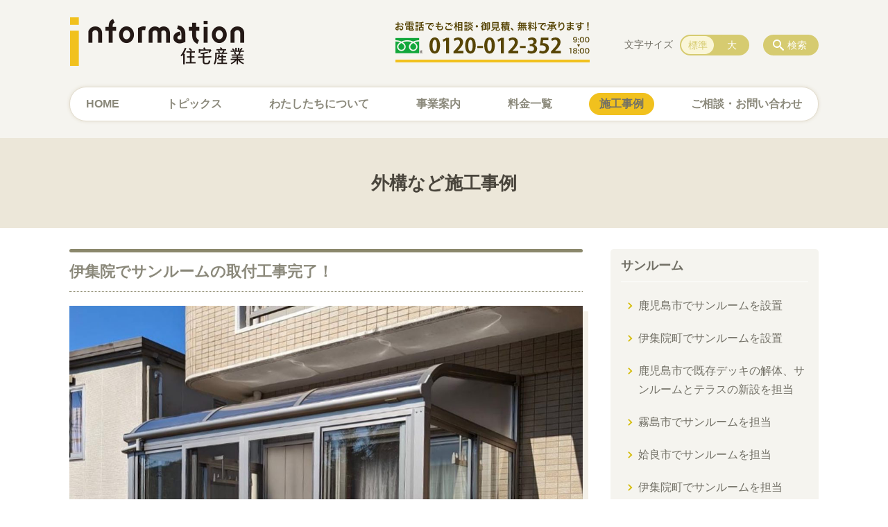

--- FILE ---
content_type: text/html; charset=UTF-8
request_url: https://info-k.jp/case/2023_02_05
body_size: 97525
content:
<!DOCTYPE html>
<html lang="ja">
<head>
    <!-- Google Tag Manager -->
    <script>(function(w,d,s,l,i){w[l]=w[l]||[];w[l].push({'gtm.start':
                new Date().getTime(),event:'gtm.js'});var f=d.getElementsByTagName(s)[0],
            j=d.createElement(s),dl=l!='dataLayer'?'&l='+l:'';j.async=true;j.src=
            'https://www.googletagmanager.com/gtm.js?id='+i+dl;f.parentNode.insertBefore(j,f);
        })(window,document,'script','dataLayer','GTM-NL9GBF8');</script>
    <!-- End Google Tag Manager -->
    <!-- Google tag (gtag.js) -->
<script async src="https://www.googletagmanager.com/gtag/js?id=G-P5RC9ZT9KM"></script>
<script>
  window.dataLayer = window.dataLayer || [];
  function gtag(){dataLayer.push(arguments);}
  gtag('js', new Date());

  gtag('config', 'G-P5RC9ZT9KM');
</script>
    <script>
        document.addEventListener('DOMContentLoaded', () => {
            let gtmTagFound = false;
            document.querySelectorAll("script").forEach(scriptTag => {
                if(scriptTag.src.startsWith("https://www.googletagmanager.com/gtag/js?")) {
                    gtmTagFound = true;
                }
            })

            if (gtmTagFound) {
                document.querySelectorAll('a[href^="tel:"]').forEach(link => {
                    link.addEventListener('click', () => {
                        gtag('event', 'click', {
                            link_url: link.href,
                            link_classes: link.className || '',
                            link_id: link.id || '',
                            event_category: 'tel_tap',
                            event_label: link.href
                        });
                    });
                });
            }
        });
    </script>

	<meta charset="utf-8">
	<meta name="description" content="3月よりYKKの値上げが決定しました！カーポートやテラス、フェンスなど購入を検討されている方はお早めにお問い合わせくださいませ🙇‍♂️--#伊集院町 でサンルームの取付工事を担当しました！鹿児島は雨や花粉だけでなく、火山灰やPM2.5など洗濯物を干すにはストレスが多い地区です💦サンルームを付けることで洗濯物の洗い直し、干し直しの回数が減り、家事の時短や光熱費の削減にも繋" />
	<meta name="viewport" content="width=device-width, initial-scale=1">
	<title>伊集院でサンルームの取付工事完了！｜インフォメーション住宅産業 鹿児島で外構 エクステリア工事</title>
	        <!-- selesite OGP start -->
        <meta property="og:url" content="https://info-k.jp/case/2023_02_05"/>
        <meta property="og:type" content="article"/>
        <meta property="og:title" content="伊集院でサンルームの取付工事完了！｜インフォメーション住宅産業 鹿児島で外構 エクステリア工事"/>
        <meta property="og:description"
              content="3月よりYKKの値上げが決定しました！カーポートやテラス、フェンスなど購入を検討されている方はお早めにお問い合わせくださいませ🙇‍♂️--#伊集院町 でサンルームの取付工事を担当しました！鹿児島は雨や花粉だけでなく、火山灰やPM2.5など洗濯物を干すにはストレスが多い地区です💦サンルームを付けることで洗濯物の洗い直し、干し直しの回数が減り、家事の時短や光熱費の削減にも繋"/>
        <meta property="og:image" content="https://info-k.jp/wp-content/uploads/2021/03/ogp.png"/>
        <meta name="twitter:card" content="summary"/>
        <meta name="twitter:site" content=""/>
        <meta name="twitter:title" content="伊集院でサンルームの取付工事完了！｜インフォメーション住宅産業 鹿児島で外構 エクステリア工事"/>
        <meta name="twitter:description"
              content="3月よりYKKの値上げが決定しました！カーポートやテラス、フェンスなど購入を検討されている方はお早めにお問い合わせくださいませ🙇‍♂️--#伊集院町 でサンルームの取付工事を担当しました！鹿児島は雨や花粉だけでなく、火山灰やPM2.5など洗濯物を干すにはストレスが多い地区です💦サンルームを付けることで洗濯物の洗い直し、干し直しの回数が減り、家事の時短や光熱費の削減にも繋"/>
        <meta name="twitter:image" content="https://info-k.jp/wp-content/uploads/2021/03/ogp.png"/>
        <!-- selesite OGP end -->
		<link rel="author" href="https://info-k.jp" title="インフォメーション住宅産業 鹿児島で外構 エクステリア工事" />
<link rel="made" href="http://selesite.com/" title="Webサイト・ホームページ制作パッケージ SELEsite" />
<meta http-equiv="content-language" content="ja">
<meta name="keywords" content="鹿児島,リフォーム,増改築,リノベーション,カーポート" />

<meta name='robots' content='max-image-preview:large' />
<link rel='dns-prefetch' href='//www.google.com' />
<link rel='dns-prefetch' href='//ssl.selesite.com' />
<link rel='dns-prefetch' href='//cdn.jsdelivr.net' />
<link rel='dns-prefetch' href='//cdnjs.cloudflare.com' />
<link rel='dns-prefetch' href='//stats.wp.com' />
<link rel='dns-prefetch' href='//v0.wordpress.com' />
<link rel='preconnect' href='//c0.wp.com' />
<link rel="alternate" title="oEmbed (JSON)" type="application/json+oembed" href="https://info-k.jp/wp-json/oembed/1.0/embed?url=https%3A%2F%2Finfo-k.jp%2Fcase%2F2023_02_05" />
<link rel="alternate" title="oEmbed (XML)" type="text/xml+oembed" href="https://info-k.jp/wp-json/oembed/1.0/embed?url=https%3A%2F%2Finfo-k.jp%2Fcase%2F2023_02_05&#038;format=xml" />
<style id='wp-img-auto-sizes-contain-inline-css' type='text/css'>
img:is([sizes=auto i],[sizes^="auto," i]){contain-intrinsic-size:3000px 1500px}
/*# sourceURL=wp-img-auto-sizes-contain-inline-css */
</style>
<style id='wp-emoji-styles-inline-css' type='text/css'>

	img.wp-smiley, img.emoji {
		display: inline !important;
		border: none !important;
		box-shadow: none !important;
		height: 1em !important;
		width: 1em !important;
		margin: 0 0.07em !important;
		vertical-align: -0.1em !important;
		background: none !important;
		padding: 0 !important;
	}
/*# sourceURL=wp-emoji-styles-inline-css */
</style>
<style id='wp-block-library-inline-css' type='text/css'>
:root{--wp-block-synced-color:#7a00df;--wp-block-synced-color--rgb:122,0,223;--wp-bound-block-color:var(--wp-block-synced-color);--wp-editor-canvas-background:#ddd;--wp-admin-theme-color:#007cba;--wp-admin-theme-color--rgb:0,124,186;--wp-admin-theme-color-darker-10:#006ba1;--wp-admin-theme-color-darker-10--rgb:0,107,160.5;--wp-admin-theme-color-darker-20:#005a87;--wp-admin-theme-color-darker-20--rgb:0,90,135;--wp-admin-border-width-focus:2px}@media (min-resolution:192dpi){:root{--wp-admin-border-width-focus:1.5px}}.wp-element-button{cursor:pointer}:root .has-very-light-gray-background-color{background-color:#eee}:root .has-very-dark-gray-background-color{background-color:#313131}:root .has-very-light-gray-color{color:#eee}:root .has-very-dark-gray-color{color:#313131}:root .has-vivid-green-cyan-to-vivid-cyan-blue-gradient-background{background:linear-gradient(135deg,#00d084,#0693e3)}:root .has-purple-crush-gradient-background{background:linear-gradient(135deg,#34e2e4,#4721fb 50%,#ab1dfe)}:root .has-hazy-dawn-gradient-background{background:linear-gradient(135deg,#faaca8,#dad0ec)}:root .has-subdued-olive-gradient-background{background:linear-gradient(135deg,#fafae1,#67a671)}:root .has-atomic-cream-gradient-background{background:linear-gradient(135deg,#fdd79a,#004a59)}:root .has-nightshade-gradient-background{background:linear-gradient(135deg,#330968,#31cdcf)}:root .has-midnight-gradient-background{background:linear-gradient(135deg,#020381,#2874fc)}:root{--wp--preset--font-size--normal:16px;--wp--preset--font-size--huge:42px}.has-regular-font-size{font-size:1em}.has-larger-font-size{font-size:2.625em}.has-normal-font-size{font-size:var(--wp--preset--font-size--normal)}.has-huge-font-size{font-size:var(--wp--preset--font-size--huge)}.has-text-align-center{text-align:center}.has-text-align-left{text-align:left}.has-text-align-right{text-align:right}.has-fit-text{white-space:nowrap!important}#end-resizable-editor-section{display:none}.aligncenter{clear:both}.items-justified-left{justify-content:flex-start}.items-justified-center{justify-content:center}.items-justified-right{justify-content:flex-end}.items-justified-space-between{justify-content:space-between}.screen-reader-text{border:0;clip-path:inset(50%);height:1px;margin:-1px;overflow:hidden;padding:0;position:absolute;width:1px;word-wrap:normal!important}.screen-reader-text:focus{background-color:#ddd;clip-path:none;color:#444;display:block;font-size:1em;height:auto;left:5px;line-height:normal;padding:15px 23px 14px;text-decoration:none;top:5px;width:auto;z-index:100000}html :where(.has-border-color){border-style:solid}html :where([style*=border-top-color]){border-top-style:solid}html :where([style*=border-right-color]){border-right-style:solid}html :where([style*=border-bottom-color]){border-bottom-style:solid}html :where([style*=border-left-color]){border-left-style:solid}html :where([style*=border-width]){border-style:solid}html :where([style*=border-top-width]){border-top-style:solid}html :where([style*=border-right-width]){border-right-style:solid}html :where([style*=border-bottom-width]){border-bottom-style:solid}html :where([style*=border-left-width]){border-left-style:solid}html :where(img[class*=wp-image-]){height:auto;max-width:100%}:where(figure){margin:0 0 1em}html :where(.is-position-sticky){--wp-admin--admin-bar--position-offset:var(--wp-admin--admin-bar--height,0px)}@media screen and (max-width:600px){html :where(.is-position-sticky){--wp-admin--admin-bar--position-offset:0px}}

/*# sourceURL=wp-block-library-inline-css */
</style><style id='global-styles-inline-css' type='text/css'>
:root{--wp--preset--aspect-ratio--square: 1;--wp--preset--aspect-ratio--4-3: 4/3;--wp--preset--aspect-ratio--3-4: 3/4;--wp--preset--aspect-ratio--3-2: 3/2;--wp--preset--aspect-ratio--2-3: 2/3;--wp--preset--aspect-ratio--16-9: 16/9;--wp--preset--aspect-ratio--9-16: 9/16;--wp--preset--color--black: #000000;--wp--preset--color--cyan-bluish-gray: #abb8c3;--wp--preset--color--white: #ffffff;--wp--preset--color--pale-pink: #f78da7;--wp--preset--color--vivid-red: #cf2e2e;--wp--preset--color--luminous-vivid-orange: #ff6900;--wp--preset--color--luminous-vivid-amber: #fcb900;--wp--preset--color--light-green-cyan: #7bdcb5;--wp--preset--color--vivid-green-cyan: #00d084;--wp--preset--color--pale-cyan-blue: #8ed1fc;--wp--preset--color--vivid-cyan-blue: #0693e3;--wp--preset--color--vivid-purple: #9b51e0;--wp--preset--gradient--vivid-cyan-blue-to-vivid-purple: linear-gradient(135deg,rgb(6,147,227) 0%,rgb(155,81,224) 100%);--wp--preset--gradient--light-green-cyan-to-vivid-green-cyan: linear-gradient(135deg,rgb(122,220,180) 0%,rgb(0,208,130) 100%);--wp--preset--gradient--luminous-vivid-amber-to-luminous-vivid-orange: linear-gradient(135deg,rgb(252,185,0) 0%,rgb(255,105,0) 100%);--wp--preset--gradient--luminous-vivid-orange-to-vivid-red: linear-gradient(135deg,rgb(255,105,0) 0%,rgb(207,46,46) 100%);--wp--preset--gradient--very-light-gray-to-cyan-bluish-gray: linear-gradient(135deg,rgb(238,238,238) 0%,rgb(169,184,195) 100%);--wp--preset--gradient--cool-to-warm-spectrum: linear-gradient(135deg,rgb(74,234,220) 0%,rgb(151,120,209) 20%,rgb(207,42,186) 40%,rgb(238,44,130) 60%,rgb(251,105,98) 80%,rgb(254,248,76) 100%);--wp--preset--gradient--blush-light-purple: linear-gradient(135deg,rgb(255,206,236) 0%,rgb(152,150,240) 100%);--wp--preset--gradient--blush-bordeaux: linear-gradient(135deg,rgb(254,205,165) 0%,rgb(254,45,45) 50%,rgb(107,0,62) 100%);--wp--preset--gradient--luminous-dusk: linear-gradient(135deg,rgb(255,203,112) 0%,rgb(199,81,192) 50%,rgb(65,88,208) 100%);--wp--preset--gradient--pale-ocean: linear-gradient(135deg,rgb(255,245,203) 0%,rgb(182,227,212) 50%,rgb(51,167,181) 100%);--wp--preset--gradient--electric-grass: linear-gradient(135deg,rgb(202,248,128) 0%,rgb(113,206,126) 100%);--wp--preset--gradient--midnight: linear-gradient(135deg,rgb(2,3,129) 0%,rgb(40,116,252) 100%);--wp--preset--font-size--small: 13px;--wp--preset--font-size--medium: 20px;--wp--preset--font-size--large: 36px;--wp--preset--font-size--x-large: 42px;--wp--preset--spacing--20: 0.44rem;--wp--preset--spacing--30: 0.67rem;--wp--preset--spacing--40: 1rem;--wp--preset--spacing--50: 1.5rem;--wp--preset--spacing--60: 2.25rem;--wp--preset--spacing--70: 3.38rem;--wp--preset--spacing--80: 5.06rem;--wp--preset--shadow--natural: 6px 6px 9px rgba(0, 0, 0, 0.2);--wp--preset--shadow--deep: 12px 12px 50px rgba(0, 0, 0, 0.4);--wp--preset--shadow--sharp: 6px 6px 0px rgba(0, 0, 0, 0.2);--wp--preset--shadow--outlined: 6px 6px 0px -3px rgb(255, 255, 255), 6px 6px rgb(0, 0, 0);--wp--preset--shadow--crisp: 6px 6px 0px rgb(0, 0, 0);}:where(.is-layout-flex){gap: 0.5em;}:where(.is-layout-grid){gap: 0.5em;}body .is-layout-flex{display: flex;}.is-layout-flex{flex-wrap: wrap;align-items: center;}.is-layout-flex > :is(*, div){margin: 0;}body .is-layout-grid{display: grid;}.is-layout-grid > :is(*, div){margin: 0;}:where(.wp-block-columns.is-layout-flex){gap: 2em;}:where(.wp-block-columns.is-layout-grid){gap: 2em;}:where(.wp-block-post-template.is-layout-flex){gap: 1.25em;}:where(.wp-block-post-template.is-layout-grid){gap: 1.25em;}.has-black-color{color: var(--wp--preset--color--black) !important;}.has-cyan-bluish-gray-color{color: var(--wp--preset--color--cyan-bluish-gray) !important;}.has-white-color{color: var(--wp--preset--color--white) !important;}.has-pale-pink-color{color: var(--wp--preset--color--pale-pink) !important;}.has-vivid-red-color{color: var(--wp--preset--color--vivid-red) !important;}.has-luminous-vivid-orange-color{color: var(--wp--preset--color--luminous-vivid-orange) !important;}.has-luminous-vivid-amber-color{color: var(--wp--preset--color--luminous-vivid-amber) !important;}.has-light-green-cyan-color{color: var(--wp--preset--color--light-green-cyan) !important;}.has-vivid-green-cyan-color{color: var(--wp--preset--color--vivid-green-cyan) !important;}.has-pale-cyan-blue-color{color: var(--wp--preset--color--pale-cyan-blue) !important;}.has-vivid-cyan-blue-color{color: var(--wp--preset--color--vivid-cyan-blue) !important;}.has-vivid-purple-color{color: var(--wp--preset--color--vivid-purple) !important;}.has-black-background-color{background-color: var(--wp--preset--color--black) !important;}.has-cyan-bluish-gray-background-color{background-color: var(--wp--preset--color--cyan-bluish-gray) !important;}.has-white-background-color{background-color: var(--wp--preset--color--white) !important;}.has-pale-pink-background-color{background-color: var(--wp--preset--color--pale-pink) !important;}.has-vivid-red-background-color{background-color: var(--wp--preset--color--vivid-red) !important;}.has-luminous-vivid-orange-background-color{background-color: var(--wp--preset--color--luminous-vivid-orange) !important;}.has-luminous-vivid-amber-background-color{background-color: var(--wp--preset--color--luminous-vivid-amber) !important;}.has-light-green-cyan-background-color{background-color: var(--wp--preset--color--light-green-cyan) !important;}.has-vivid-green-cyan-background-color{background-color: var(--wp--preset--color--vivid-green-cyan) !important;}.has-pale-cyan-blue-background-color{background-color: var(--wp--preset--color--pale-cyan-blue) !important;}.has-vivid-cyan-blue-background-color{background-color: var(--wp--preset--color--vivid-cyan-blue) !important;}.has-vivid-purple-background-color{background-color: var(--wp--preset--color--vivid-purple) !important;}.has-black-border-color{border-color: var(--wp--preset--color--black) !important;}.has-cyan-bluish-gray-border-color{border-color: var(--wp--preset--color--cyan-bluish-gray) !important;}.has-white-border-color{border-color: var(--wp--preset--color--white) !important;}.has-pale-pink-border-color{border-color: var(--wp--preset--color--pale-pink) !important;}.has-vivid-red-border-color{border-color: var(--wp--preset--color--vivid-red) !important;}.has-luminous-vivid-orange-border-color{border-color: var(--wp--preset--color--luminous-vivid-orange) !important;}.has-luminous-vivid-amber-border-color{border-color: var(--wp--preset--color--luminous-vivid-amber) !important;}.has-light-green-cyan-border-color{border-color: var(--wp--preset--color--light-green-cyan) !important;}.has-vivid-green-cyan-border-color{border-color: var(--wp--preset--color--vivid-green-cyan) !important;}.has-pale-cyan-blue-border-color{border-color: var(--wp--preset--color--pale-cyan-blue) !important;}.has-vivid-cyan-blue-border-color{border-color: var(--wp--preset--color--vivid-cyan-blue) !important;}.has-vivid-purple-border-color{border-color: var(--wp--preset--color--vivid-purple) !important;}.has-vivid-cyan-blue-to-vivid-purple-gradient-background{background: var(--wp--preset--gradient--vivid-cyan-blue-to-vivid-purple) !important;}.has-light-green-cyan-to-vivid-green-cyan-gradient-background{background: var(--wp--preset--gradient--light-green-cyan-to-vivid-green-cyan) !important;}.has-luminous-vivid-amber-to-luminous-vivid-orange-gradient-background{background: var(--wp--preset--gradient--luminous-vivid-amber-to-luminous-vivid-orange) !important;}.has-luminous-vivid-orange-to-vivid-red-gradient-background{background: var(--wp--preset--gradient--luminous-vivid-orange-to-vivid-red) !important;}.has-very-light-gray-to-cyan-bluish-gray-gradient-background{background: var(--wp--preset--gradient--very-light-gray-to-cyan-bluish-gray) !important;}.has-cool-to-warm-spectrum-gradient-background{background: var(--wp--preset--gradient--cool-to-warm-spectrum) !important;}.has-blush-light-purple-gradient-background{background: var(--wp--preset--gradient--blush-light-purple) !important;}.has-blush-bordeaux-gradient-background{background: var(--wp--preset--gradient--blush-bordeaux) !important;}.has-luminous-dusk-gradient-background{background: var(--wp--preset--gradient--luminous-dusk) !important;}.has-pale-ocean-gradient-background{background: var(--wp--preset--gradient--pale-ocean) !important;}.has-electric-grass-gradient-background{background: var(--wp--preset--gradient--electric-grass) !important;}.has-midnight-gradient-background{background: var(--wp--preset--gradient--midnight) !important;}.has-small-font-size{font-size: var(--wp--preset--font-size--small) !important;}.has-medium-font-size{font-size: var(--wp--preset--font-size--medium) !important;}.has-large-font-size{font-size: var(--wp--preset--font-size--large) !important;}.has-x-large-font-size{font-size: var(--wp--preset--font-size--x-large) !important;}
/*# sourceURL=global-styles-inline-css */
</style>

<style id='classic-theme-styles-inline-css' type='text/css'>
/*! This file is auto-generated */
.wp-block-button__link{color:#fff;background-color:#32373c;border-radius:9999px;box-shadow:none;text-decoration:none;padding:calc(.667em + 2px) calc(1.333em + 2px);font-size:1.125em}.wp-block-file__button{background:#32373c;color:#fff;text-decoration:none}
/*# sourceURL=/wp-includes/css/classic-themes.min.css */
</style>
<link rel='stylesheet' id='contact-form-7-css' href='https://info-k.jp/wp-content/plugins/contact-form-7/includes/css/styles.css?ver=6.1.4' type='text/css' media='all' />
<link rel='stylesheet' id='globalStyle-css' href='//ssl.selesite.com/s4/themes/global/css/selesite-global.css?ver=6.9' type='text/css' media='screen,print' />
<link rel='stylesheet' id='style-css' href='https://info-k.jp/wp-content/themes/S4-009-Yellow/resources/functions/css/style.css?ver=6.9' type='text/css' media='screen,print' />
<link rel='stylesheet' id='fancybox-css' href='https://cdnjs.cloudflare.com/ajax/libs/fancybox/3.1.20/jquery.fancybox.min.css?ver=6.9' type='text/css' media='screen,print' />
<script type="text/javascript" src="https://info-k.jp/wp-content/themes/S4-009-Yellow/resources/functions/js/jquery-3.6.1.min.js?ver=6.9" id="jquery-js"></script>
<script type="text/javascript" src="https://c0.wp.com/c/6.9/wp-includes/js/jquery/jquery-migrate.min.js" id="jquery-migrate-js"></script>
<script type="text/javascript" src="https://info-k.jp/wp-content/themes/S4-009-Yellow/resources/functions/js/functions.js?ver=20221108" id="functions-js"></script>
<link rel="https://api.w.org/" href="https://info-k.jp/wp-json/" /><link rel="EditURI" type="application/rsd+xml" title="RSD" href="https://info-k.jp/xmlrpc.php?rsd" />
<meta name="generator" content="WordPress 6.9" />
<link rel="canonical" href="https://info-k.jp/case/2023_02_05" />
<link rel='shortlink' href='https://info-k.jp/?p=6159' />
<style>
/* google reCaptchaバッヂ非表示 */
.grecaptcha-badge {
	visibility: hidden !important;
	pointer-events: none !important;
}
.grecaptcha-form-notice {
	margin-top: 25px !important;
	font-size: 87.5%;
	opacity: .7;
	text-align: center;
	line-height: 1.5
}
.grecaptcha-form-notice a {
	color: inherit !important;
}
</style>
	<style>img#wpstats{display:none}</style>
		<style type="text/css">.inv-recaptcha-holder { margin-bottom: 16px; }</style><link rel="icon" href="https://d1vic4c7rrw52z.cloudfront.net/wp-content/uploads/20230829101057/cropped-favicon-32x32.png" sizes="32x32" />
<link rel="icon" href="https://d1vic4c7rrw52z.cloudfront.net/wp-content/uploads/20230829101057/cropped-favicon-192x192.png" sizes="192x192" />
<link rel="apple-touch-icon" href="https://d1vic4c7rrw52z.cloudfront.net/wp-content/uploads/20230829101057/cropped-favicon-180x180.png" />
<meta name="msapplication-TileImage" content="https://d1vic4c7rrw52z.cloudfront.net/wp-content/uploads/20230829101057/cropped-favicon-270x270.png" />
		<style type="text/css" id="wp-custom-css">
			/* ___________________________________________________________ /web-font/ */
/* https: //iconscout.com/unicons */
@import url("https://unicons.iconscout.com/release/v0.0.3/css/unicons.css");
/* https://fontawesome.com */
@import url("https://use.fontawesome.com/releases/v5.10.2/css/all.css");

@media (min-width: 1080px) {
    .header .logo img {
        width: 252px;
        height: auto;
    }

    .header .logo {
        top: 15px;
    }

    .header #menu .main-menu {
        margin-top: 30px;
        margin-bottom: 10px;
    }

    .search-btn,
    .font-size {
        top: 50px;
    }

    .footer .logo img {
        width: 200px;
        height: auto;
    }

    .footer {
        padding-bottom: 20px;
    }

    .w100 {
        width: 100%;
    }

    .clearfix::after {
        content: "";
        display: block;
        clear: both;
    }

    .col-left {
        float: left;
        padding-right: 15px;
        margin: 0 !important;
    }

    .col-right {
        float: right;
        margin: 0 !important;
        padding-left: 15px;
    }

    .w50 {
        width: 50%;
    }

    .text-right {
        text-align: right;
    }

    .text-center {
        text-align: center;
    }
}

@media (min-width: 480px) {
    .header .logo img {
        width: 252px;
        height: auto;
    }

    .header .logo {
        margin-top: 10px;
        margin-bottom: 30px;
    }

    .footer .logo img {
        width: 200px;
        height: auto;
    }

    .menu-btn {
        background-color: #f1c11e;
    }
}


@media (max-width: 480px) {
    .header .logo img {
        width: 252px;
        height: auto;
    }

    .header .logo {
        top: 20px;
        margin-bottom: 20px;
    }

    .footer .logo img {
        width: 200px;
        height: auto;
    }

    .col-left {
        float: none;
        padding-right: 0;
        padding-bottom: 15px;
    }

    .col-right {
        float: none;
        padding-left: 0;
        padding-bottom: 15px;
    }

    .w50 {
        width: 100%;
    }

    div#intro div.container {
        font-size: 0.9em;
    }

    .menu-btn {
        background-color: #f1c11e;
    }
}

/* columns 回り込み調整 */
.editing .columns-2 .columns-item,
.common-contents.common-bottom .columns-2 .columns-item,
.editing .columns-3 .columns-item,
.common-contents.common-bottom .columns-3 .columns-item,
.editing .columns-4 .columns-item,
.common-contents.common-bottom .columns-4 .columns-item {
    margin-top: 0;
}

div.turn {
    margin-top: 0 !important;
}


@media (max-width: 750px) {

    .lead-contents .columns-2 .columns-item,
    .editing .columns-2 .columns-item,
    .common-contents.common-bottom .columns-2 .columns-item,
    .sub-page .editing .columns-2 .columns-item,
    .editing .columns-3 .columns-item,
    .common-contents.common-bottom .columns-3 .columns-item,
    .editing .columns-4 .columns-item,
    .common-contents.common-bottom .columns-4 .columns-item,
    .columns-2 .w-10,
    .columns-2 .w-20,
    .columns-2 .w-30,
    .columns-2 .w-40,
    .columns-2 .w-60,
    .columns-2 .w-70,
    .columns-2 .w-80,
    .columns-2 .w-90 {
        float: none;
        width: 100% !important;
        flex-basis: unset !important;
    }
}

/* columns 回り込み調整 */
div.turn {
    margin-top: 0 !important;
}

/* 回り込み画像SP調整 */
@media (max-width: 750px) {

    .editing img.alignleft,
    .editing img.alignright {
        float: none !important;
        max-width: 100%;
        margin: 1em auto 1em !important;
        display: block;
    }
}


/* 並列リスト 2列 */
div.contents ul.flat {
    width: 100%;
    margin: 0 0 10px 15px;
}

div.contents ul.flat li {
    float: left;
    font-size: 0.9em;
    width: 45%;
    margin-right: 1em !important;
}

@media (max-width: 1080px) {
    div.contents ul.flat li {
        float: left;
        font-size: 0.9em;
        width: 45%;
        margin-right: 1em !important;
    }
}

/* 並列リスト 3列 */
div.contents ul.flat3 {
    width: 100%;
    margin: 0 0 10px 15px;
}

div.contents ul.flat3 li {
    float: left;
    font-size: 0.9em;
    width: 30%;
    margin-right: 1em !important;
}

@media (max-width: 1080px) {
    div.contents ul.flat3 li {
        float: left;
        font-size: 0.9em;
        width: 45%;
        margin-right: 1em !important;
    }
}

/* 並列リスト 4列 */
div.contents ul.flat4 {
    width: 100%;
    margin: 0 0 10px 15px;
}

div.contents ul.flat4 li {
    float: left;
    font-size: 0.9em;
    width: 17em;
    margin-right: 1em !important;
}

@media (max-width: 1080px) {
    div.contents ul.flat li {
        float: left;
        font-size: 0.9em;
        width: 80%;
        margin-right: 1em !important;
    }
}


/* 並列ボタン */
li.apply {
    background: none transparent !important;
}

.editing .flat li.apply a {
    width: 30%;
}

.editing .flat3 li.apply a {
    width: 30%;
}

.editing .flat4 li.apply a {
    width: 17em;
}

/* 並列イメージ (簡易) */
p.centering-banner {
    text-align: center;
    margin-left: 0.5em;
}

p.centering-banner img {
    margin-right: 1em;
}

/* 三角 */
.triangle {
    width: 25px;
    border-top: 25px solid #727066;
    border-right: 25px solid transparent;
    border-left: 25px solid transparent;
    margin: auto;
}

/* テーブル */
table th {
    padding-top: 0.75em;
    padding-bottom: 0.75em;
    background: #f0f5f9;
}

table td {
    padding-top: 0.75em;
    padding-bottom: 0.75em;
}

/* テーブル SP */
@media (max-width: 1080px) {

    table.floor th,
    table.floor th,
    table.floor td,
    table.floor td {
        padding: 0.1em;
    }
}

address {
    border-radius: 10px;
    border-color: #f2bbb5;
}


/*  iframe レスポンシブ対応 */
.implant-contents {
    position: relative;
    width: 100%;
    /* 左右に余白が必要なら値を変更してもOK */
    height: 0;
    padding-bottom: 56.25%;
    /* padding-topでもOK */
    overflow: hidden;
}

.implant-contents iframe {
    position: absolute;
    top: 0;
    left: 0;
    width: 100% !important;
    /* 必要であれば!importantを付けてください */
    height: 100% !important;
    /* 必要であれば!importantを付けてください */
}

/* columns 回り込み調整 */
div.turn {
    margin-top: 0 !important;
}

/* 行間調整 */
.epitaph {
    line-height: 2.5em;
}

@media (max-width: 1080px) {
    .epitaph {
        line-height: 2em;
    }
}


/* PC・SPバナー調整 */
.pc {
    margin-top: 2em;
}

.sp {
    display: none;
}

@media (max-width: 667px) {
    .sp {
        display: block;
        margin-bottom: 1em;
    }

    .pc {
        display: none;
    }
}

@media (min-width: 429px) {
    .sp-only {
        display: none;
    }
}

dd.gallery-caption {
    font-size: 0.8em !important;
}

table.history.specification {
    width: 100%;
}

table.history.specification th {
    width: 6em;
    min-width: 6em;
}

@media (max-width: 600px) {

    table.history tr,
    table.history th,
    table.history td {
        display: inline-table;
        width: 100% !important;
        min-width: 100% !important;
    }
}

.value {
    text-align: right;
}

.value strong {
    font-size: 1.2em;
}

.value span {
    font-size: 1.2rem;
}

p.value {
    padding-top: 10px;
}

/* form */
.essential {
    color: #f9743c;
    font-size: 0.8em;
}

input[type="tel"],
input[type="email"],
input[type="date"],
textarea {
    width: 100% !important;
}


span.wpcf7-checkbox .first input[type="checkbox"] {
    margin-left: 1em;
}

dd span.repletion {
    font-size: 0.8em;
    color: #999
}

dd.ascertain {
    text-align: left;
}

@media (min-width: 700px) {
    dd.ascertain {
        padding-left: 35% !important;
    }
}

/* placeholder */
input::placeholder {
    font-size: 0.9em;
    padding-left: 0.5em;
    color: #999;
}

/* IE */
input:-ms-input-placeholder {
    font-size: 0.9em;
    padding-left: 0.5em;
    color: #999;
}

/* Edge */
input::-ms-input-placeholder {
    font-size: 0.9em;
    padding-left: 0.5em;
    color: #999;
}

textarea::placeholder {
    font-size: 0.9em;
    padding-left: 0.5em;
    color: #999;
}

/* IE */
textarea:-ms-textarea-placeholder {
    font-size: 0.9em;
    padding-left: 0.5em;
    color: #999;
}

/* Edge */
textarea::-ms-textarea-placeholder {
    font-size: 0.9em;
    padding-left: 0.5em;
    color: #999;
}

.common-contents.common-bottom {
    margin-top: 0 !important;
}



/*  /テーマ/ */
body {
    color: #727066;
    font-family: -apple-system, BlinkMacSystemFont, Roboto, "Segoe UI", "Helvetica Neue", HelveticaNeue, YuGothic, "Yu Gothic Medium", "Yu Gothic", Verdana, Meiryo, sans-serif;
}

.header {
    background-color: #f5f4ef !important;
}

.footer {
    background-color: #ece7d9 !important;
}

.header #menu .main-menu ul li {
    font-size: 1em;
    font-family: -apple-system, BlinkMacSystemFont, Roboto, "Segoe UI", "Helvetica Neue", HelveticaNeue, YuGothic, "Yu Gothic Medium", "Yu Gothic", Verdana, Meiryo, sans-serif;
    font-weight: 700 !important;
}

.editing h1,
.main h1,
.editing h2,
.main h2 {
    font-size: 1.35em;
    font-family: -apple-system, BlinkMacSystemFont, Roboto, "Segoe UI", "Helvetica Neue", HelveticaNeue, YuGothic, "Yu Gothic Medium", "Yu Gothic", Verdana, Meiryo, sans-serif;
}

.editing h1::before,
.main h1::before {
    background-image: none;
    background-color: #8b886c;
}

.editing h2,
.main h2 {
    color: #727066;
    border-bottom: 1px dotted #727066;
}

.editing h2::before,
.main h2::before {
    background-color: #727066;
}

.editing h2.oriental,
.main h2.oriental {
    border-bottom: none !important;
    font-family: serif;
    padding: 1rem 0;
}

.editing h2.oriental::before,
.main h2.oriental::before {
    background: none;
}

.editing h3,
.main h3 {
    font-size: 1.1em;
    font-family: -apple-system, BlinkMacSystemFont, Roboto, "Segoe UI", "Helvetica Neue", HelveticaNeue, YuGothic, "Yu Gothic Medium", "Yu Gothic", Verdana, Meiryo, sans-serif;
    color: #727066;
    background: #f5f4ef !important;
    border-bottom: 2px solid #8b886c !important;
    border-radius: 8px 8px 0 0 !important;
}

.editing h4,
.main h4 {
    font-size: 1em;
    font-family: -apple-system, BlinkMacSystemFont, Roboto, "Segoe UI", "Helvetica Neue", HelveticaNeue, YuGothic, "Yu Gothic Medium", "Yu Gothic", Verdana, Meiryo, sans-serif;
}

.pagetop-btn {
    background-color: #d6cb70;
}

.pagetop-btn a:hover {
    background-color: #e4d9b3 !important;
    color: #727066 !important;
}

.editing .apply {
    display: table;
    margin: 20px auto;
    width: auto;
    min-width: 180px;
    max-width: 480px;
    line-height: 1.0;
    text-align: center;
    word-break: break-all;
}

.editing .apply a {
    height: 42px;
    background: #f1c11e;
    color: #727066;
}

.editing .apply a:hover {
    background: #dbb434;
    color: #727066;
}

.more a {
    border: solid 1px #727066;
    background-color: #fff;
    color: #727066 !important;
}

.more a:hover {
    background-color: #d3d0bf;
}

@media (min-width: 1080px) {
    .header #menu .main-menu ul {
        background-color: #fff;
        border: 1px solid #e3ddcf !important;
        -webkit-box-shadow: 0 0 5px 0 rgba(227, 221, 207, 1) !important;
        box-shadow: 0 0 5px 0 rgba(227, 221, 207, 1) !important;
    }

    .header #menu .main-menu ul li a:hover {
        background-color: #faf6d8 !important;
        color: #7e7961 !important;
    }

    .header #menu .main-menu ul li.stay a {
        background-color: #f1c11e !important;
        color: #727066 !important;
    }
}

.utilities .navigation {
    background-color: #f5f4ef;
}

.header .menu-overlay {
    background-color: #ece7d9;
}

/* マーカー */
.marker {
    color: #000;
    font-weight: 700;
    background: linear-gradient(transparent 60%, #fff478 40%);
}

/* shortcut */
.shortcut .page-list .page-list-item h2 {
    margin-top: 10px;
    text-align: center;
}

.shortcut .page-list .page-list-item {
    border-radius: 10px;
    padding: 15px;
    background: #fff;
    border: 1px solid #727066;
}

/* thumb */
.page-list-item .eyecatch {
    background-color: #f5f4ef;
    border-radius: 10px;
    margin-bottom: 15px !important;
}

/* thumb-title */
.page-eyecatch-1 .columns-item .title {
    font-size: 1.1em;
    padding-top: 8px;
    padding-bottom: 10px;
    text-align: center;
    border-bottom: none !important;
    color: #727066 !important;
}

.page-eyecatch-1 .columns-item .title a,
.editing .page-list.page-eyecatch-5 .page-list-item h2.title,
.main .page-list.page-eyecatch-5 .page-list-item h2.title {
    color: #224774 !important;
}

.page-eyecatch-1 .columns-item .title a:hover {
    color: #405e83 !important;
}

.editing .page-list:not(.page-all-1) .page-list-item .title a:link,
.main .page-list:not(.page-all-1) .page-list-item .title a:link {
    color: #224774;
}

.editing .page-list:not(.page-all-1) .page-list-item .title a:link,
.main .page-list:not(.page-all-1) .page-list-item .title a:hover {
    color: #405e83;
}

a:link {
    color: #224774;
}

a:visited {
    color: #405e83;
}

a:hover {
    color: #405e83;
    text-decoration: none;
}

a:active {
    color: #5e85b4;
}

div#intro,
.intro .container {
    background-color: #ece7d9;
    color: #49453c;
    margin-top: -20px;
    height: 130px;
    font-size: 0.9em;
}



@media (max-width: 770px) {

    div.intro,
    .intro .container {
        margin-top: 0px;
        background-color: #ece7d9;
    }

    .intro .container title {
        position: relative;
        display: inline-block;
        margin-bottom: 1em;
    }
}

/* スライド100% */
.slideshow .container {
    margin-top: -35px;
    max-width: none;
    width: 100%;
    padding: 30px;
    background-color: #f5f4ef;
}

/* リンクイメージエフェクト */
.core a img {
    border-radius: 10px;
}

/* リンクイメージエフェクト */
a:hover img {
    -webkit-transition: all .3s;
    transition: all .3s;
    -webkit-filter: opacity(50%);
    filter: opacity(50%);
}

.image-link a:hover img {
    opacity: .5;
}

/* テーブル 下線 */

table.list {
    border-width: 0;
    border-bottom: solid 1px #f1c11e;
}

table.list th {
    min-width: 6em;
    border-bottom: solid 1px #f1c11e;
    padding: 10px 0;
    margin-right: 10px;
    width: 10%;
    border-spacing: 5px;
}

table.list td {
    min-width: 10em;
    border-bottom: solid 1px #ccc;
    padding: 10px 0;
    border-spacing: 5px;
}

@media (max-width: 479px) {

    table.list,
    table.list tr,
    table.list tr th,
    table.list tr td {
        display: block;
    }

    table.list tr td {
        margin: 10px !important;
        border-width: 0;
    }
}

table.list th,
table.list td {
    text-align: left;
    vertical-align: top;
    border-style: solid;
    border-width: 1px 0;
    background: transparent;
}

table.border_gray th,
table.border_gray td,
    {
    border-color: #ddd !important;
}

table.solid th,
table.solid td {
    border-style: solid !important;
}


/* flex-box */
.flex-box {
    display: -webkit-box;
    display: -ms-flexbox;
    display: -moz-box;
    display: -webkit-flex;
    display: flex;
    -webkit-box-pack: justify;
    -ms-flex-pack: justify;
    justify-content: space-between;
    -webkit-box-align: baseline;
    -ms-flex-align: baseline;
    align-items: baseline;
}

.flex-box .box {
    width: 32%;
    background-color: #f5f5f5;
    border-color: #ddd !important;
    border-radius: 8px;
    margin: 0;
    padding: 20px;
    text-align: center;
}


.flex-box2 {
    display: -webkit-box;
    display: -ms-flexbox;
    display: -moz-box;
    display: -webkit-flex;
    display: flex;
    -webkit-box-pack: justify;
    -ms-flex-pack: justify;
    justify-content: space-between;
    -webkit-box-align: baseline;
    -ms-flex-align: baseline;
    align-items: baseline;
}

.flex-box2 .box {
    width: 32%;
    background-color: #fff5ec;
    border-color: #F2CBAA !important;
    border-radius: 8px;
    margin: 0;
    padding: 20px;
    text-align: center;
}

.flex-box3 {
    display: -webkit-box;
    display: -ms-flexbox;
    display: -moz-box;
    display: -webkit-flex;
    display: flex;
    -webkit-box-pack: justify;
    -ms-flex-pack: justify;
    justify-content: space-between;
    -webkit-box-align: baseline;
    -ms-flex-align: baseline;
    align-items: baseline;
}

.flex-box3 .box {
    width: 100%;
    background-color: #ffeae1;
    border-radius: 8px;
    border-color: #ffc6ad !important;
    margin: 0;
    padding: 20px;
    text-align: center;
}


/* ___________________________________________________________ origin */
.fontFamily-oriental {
    font-family: "HG行書体", cursive;
    font-size: 2em;
}

/* 「B」＋「I」 */
div#contents strong em,
div#contents em strong {
    font-family: serif;
    font-size: 1.1em;
    font-weight: bold;
    font-style: normal !important;
}

/* 「B」or「strong」 */
b,
strong {
    padding: 0 0.3em;
}

/* 単色背景角丸アクセント */
.accent {
    padding: 15px;
    border-radius: 10px;
    background: #ece7d9;
}

.accent p:last-child,
.accent span:last-child,
.accent ul:last-child,
.accent div:last-child {
    margin-bottom: 0 !important;
}

.accent img:last-child {
    margin-bottom: 0 !important;
}

/* 回り込み調整 */
.alignleft+br,
.alignright+br {
    display: none;
}

.columns-2 .columns-item:nth-child(2n),
.main .columns-item .gallery,
.editing .columns-item .gallery {
    margin-top: 0 !important;
}

/* 注釈 */
.note {
    font-size: 0.85em;
    opacity: 0.75;
}

/* イメージシャドウ */
.editing img,
.main img,
.editing iframe,
.main iframe {
    box-shadow: 0.5em 0.5em rgba(236, 231, 217, 0.6);
    /*box-shadow: 0.5em 0.5em rgba(139, 136, 108, 0.2);*/
}

img.tel {
    box-shadow: none;
}

.editing img.ns,
.main img.ns {
	box-shadow: none;
}

@media (min-width: 1080px) {
    img.tel {
        position: absolute;
        top: 10px;
        left: 30px
    }
}

/* 最前面オブジェクト */
.over-object {
    position: unset;
}

.over-object .object01 {
    position: absolute;
    top: 200px;
    left: 20px;
}

.over-object .object01 img {
    width: 40%;
    height: 40%;
    box-shadow: 0 0 10px rgba(0, 0, 0, 0.4) !important;
}

@media (max-width: 1080px) {
    .over-object .object01 {
        top: 100px;
        left: 10px
    }

    .over-object .object01 img {
        width: 30%;
        height: 30%;
    }
}

@media (max-width: 600px) {
    .over-object .object01 {
        top: 85px;
        left: 10px
    }

    .over-object .object01 img {
        width: 25%;
        height: 25%;
    }
}

/* SP用フローティング */
.menu-btn {
    bottom: 120px;
}

.chaser {
    position: unset;
    margin: 0 calc(50% - 50vw);
    background-size: cover;
    background-attachment: fixed;
}

@media (min-width: 1080px) {
    .chaser .sp-contact {
        display: none !important;
    }
}

@media (max-width: 1080px) {
    .chaser .sp-contact {
        position: fixed;
        bottom: 0 !important;
        width: 100%;
        background-color: rgba(241, 193, 30, 0.9);
        z-index: 50;
    }

    .chaser .sp-contact-item {
        width: 50%;
        -ms-flex-basis: 50%;
        -ms-flex-preferred-size: 50%;
        flex-basis: 50%;
    }

    .chaser .sp-contact-item:nth-child(2n) {
        margin-right: 0;
        margin-top: 0;
    }

    .chaser .sp-contact-item a {
        text-decoration: none;
    }

    .sp-contact-btn {
        text-align: center;
        font-size: 0.75em;
        font-weight: bold;
        padding: 0.75em;
        margin: 0.75em;
        background-color: rgba(255, 255, 255, 0.9);
        border-radius: 5px;
    }
}

@media (max-width: 600px) {
    .over-object .object01 {
        top: 85px;
        left: 10px
    }

    .over-object .object01 img {
        width: 25%;
        height: 25%;
    }
}

.no-effect {
    box-shadow: unset !important;
}
		</style>
		</head>
<body class="case sidebar-right">
<!-- Google Tag Manager (noscript) -->
<noscript><iframe src="https://www.googletagmanager.com/ns.html?id=GTM-NL9GBF8"
                  height="0" width="0" style="display:none;visibility:hidden"></iframe></noscript>
<!-- End Google Tag Manager (noscript) -->

<header class="header" id="header">
	<div class="container">
			<p class="logo">

			<a href="https://info-k.jp" title=" インフォメーション住宅産業 鹿児島で外構 エクステリア工事">
			<img src="https://info-k.jp/wp-content/uploads/2021/02/logo.png" width="326" height="45" alt=" インフォメーション住宅産業 鹿児島で外構 エクステリア工事">
		</a>
    	</p>
		<div class="menu-overlay state-hide" id="menu_overlay"></div>
		<div class="menu state-hide" id="menu">
			<nav class="main-menu">
				<ul class="navigation">
	<li class="home " >
		<a href="https://info-k.jp" >
			HOME		</a>
	</li>
	<li class="information " >
		<a href="https://info-k.jp/information" >
			トピックス		</a>
	</li>
	<li class="about " >
		<a href="https://info-k.jp/about" >
			わたしたちについて		</a>
	</li>
	<li class="business " >
		<a href="https://info-k.jp/business" >
			事業案内		</a>
	</li>
	<li class="price " >
		<a href="https://info-k.jp/price" >
			料金一覧		</a>
	</li>
	<li class="case stay" >
		<a href="https://info-k.jp/case" >
			施工事例		</a>
	</li>
	<li class="contact " >
		<a href="https://info-k.jp/contact" >
			ご相談・お問い合わせ		</a>
	</li>
</ul>			</nav>
				<div class="free">
		<div class="free-container editing">
			<img class="alignnone tel size-full wp-image-931" src="https://info-k.jp/wp-content/uploads/2021/03/tel-1.png" alt="" width="280" height="70" />		</div>
	</div>
			<div class="search-overlay state-hide" id="search_overlay"></div>
			<form action="https://info-k.jp" class="search state-hide" id="search">
				<input name="s" type="search" class="search-input" id="search_input" placeholder="サイト内検索">
			</form>
			<div class="search-btn" id="search_btn">検索</div>
			<div class="font-size">
				<span class="font-size-title">文字サイズ</span>

				<input type="radio" name="font_size" id="font_size_default" data-css-url="https://info-k.jp/wp-content/themes/S4-009-Yellow/resources/functions/css/font-size-default.css">
				<label class="font-size-default" for="font_size_default" title="標準のサイズ">標準</label>

				<input type="radio" name="font_size" id="font_size_large" data-css-url="https://info-k.jp/wp-content/themes/S4-009-Yellow/resources/functions/css/font-size-large.css">
				<label class="font-size-large" for="font_size_large" title="大きいサイズ">大</label>
			</div>
		</div>
	</div>
	<link rel="stylesheet" type="text/css" href="https://info-k.jp/wp-content/themes/S4-009-Yellow/resources/functions/css/font-size-default.css" media="screen,print" id="jstyle">
</header>
<div class="core" id="core">
	<div class="intro" id="intro">
			<div class="container" style='background-image: url("")'>
		<div class="intro-contents">
							<p class="title">外構など施工事例</p>
					</div>
	</div>
	</div>
	<div class="contents-wrapper">
		
		<div class="contents" id="contents">
			<div class="container">
				<main class="main editing" id="main">
												<h1 class="page-title">伊集院でサンルームの取付工事完了！</h1>
														<p><img fetchpriority="high" decoding="async" class="alignnone size-full wp-image-6160" src="https://d1vic4c7rrw52z.cloudfront.net/wp-content/uploads/20230829102308/2023_02_05.png" alt="" width="1000" height="1000" srcset="https://d1vic4c7rrw52z.cloudfront.net/wp-content/uploads/20230829102308/2023_02_05.png 1000w, https://d1vic4c7rrw52z.cloudfront.net/wp-content/uploads/20230829102308/2023_02_05-300x300.png 300w, https://d1vic4c7rrw52z.cloudfront.net/wp-content/uploads/20230829102308/2023_02_05-150x150.png 150w, https://d1vic4c7rrw52z.cloudfront.net/wp-content/uploads/20230829102308/2023_02_05-768x768.png 768w" sizes="(max-width: 1000px) 100vw, 1000px" /><br />
3月よりYKKの値上げが決定しました！<br />
カーポートやテラス、フェンスなど購入を検討されている方はお早めにお問い合わせくださいませ🙇‍♂️</p>
<p>&#8212;<br />
<a class="x1i10hfl xjbqb8w x6umtig x1b1mbwd xaqea5y xav7gou x9f619 x1ypdohk xt0psk2 xe8uvvx xdj266r x11i5rnm xat24cr x1mh8g0r xexx8yu x4uap5 x18d9i69 xkhd6sd x16tdsg8 x1hl2dhg xggy1nq x1a2a7pz  _aa9_ _a6hd" tabindex="0" role="link" href="https://www.instagram.com/explore/tags/%E4%BC%8A%E9%9B%86%E9%99%A2%E7%94%BA/">#伊集院町</a> でサンルームの取付工事を担当しました！<br />
鹿児島は雨や花粉だけでなく、火山灰やPM2.5など洗濯物を干すにはストレスが多い地区です💦<br />
サンルームを付けることで洗濯物の洗い直し、干し直しの回数が減り、家事の時短や光熱費の削減にも繋がります。</p>
<p>電気代の高騰も叫ばれている情勢ですので、こういったアイテムで日々の不安やストレスを軽減させるのも手かと思います！<br />
ぜひご相談くださいませ✨</p>
<p>春から夏に掛けてたくさんのご相談をいただいております😌<br />
カーポート・外構・エクステリア、ぜひ老舗工務店のインフォメーション住宅産業へご相談くださいね！</p>
<p><a class="x1i10hfl xjbqb8w x6umtig x1b1mbwd xaqea5y xav7gou x9f619 x1ypdohk xt0psk2 xe8uvvx xdj266r x11i5rnm xat24cr x1mh8g0r xexx8yu x4uap5 x18d9i69 xkhd6sd x16tdsg8 x1hl2dhg xggy1nq x1a2a7pz  _aa9_ _a6hd" tabindex="0" role="link" href="https://www.instagram.com/explore/tags/%E4%BB%8A%E6%97%A5%E3%81%AE%E3%82%A2%E3%83%AB%E3%83%8F%E3%82%9A%E3%82%AB%E7%A4%BE%E9%95%B7/">#今日のアルパカ社長</a><br />
<a class="x1i10hfl xjbqb8w x6umtig x1b1mbwd xaqea5y xav7gou x9f619 x1ypdohk xt0psk2 xe8uvvx xdj266r x11i5rnm xat24cr x1mh8g0r xexx8yu x4uap5 x18d9i69 xkhd6sd x16tdsg8 x1hl2dhg xggy1nq x1a2a7pz  _aa9_ _a6hd" tabindex="0" role="link" href="https://www.instagram.com/explore/tags/%E9%B9%BF%E5%85%90%E5%B3%B6%E5%AE%B6%E3%81%A5%E3%81%8F%E3%82%8A/">#鹿児島家づくり</a><br />
<a class="x1i10hfl xjbqb8w x6umtig x1b1mbwd xaqea5y xav7gou x9f619 x1ypdohk xt0psk2 xe8uvvx xdj266r x11i5rnm xat24cr x1mh8g0r xexx8yu x4uap5 x18d9i69 xkhd6sd x16tdsg8 x1hl2dhg xggy1nq x1a2a7pz  _aa9_ _a6hd" tabindex="0" role="link" href="https://www.instagram.com/explore/tags/%E9%B9%BF%E5%85%90%E5%B3%B6%E3%81%AE%E5%AE%B6%E3%81%A5%E3%81%8F%E3%82%8A/">#鹿児島の家づくり</a><br />
<a class="x1i10hfl xjbqb8w x6umtig x1b1mbwd xaqea5y xav7gou x9f619 x1ypdohk xt0psk2 xe8uvvx xdj266r x11i5rnm xat24cr x1mh8g0r xexx8yu x4uap5 x18d9i69 xkhd6sd x16tdsg8 x1hl2dhg xggy1nq x1a2a7pz  _aa9_ _a6hd" tabindex="0" role="link" href="https://www.instagram.com/explore/tags/%E3%82%B8%E3%83%BC%E3%83%9D%E3%83%BC%E3%83%88pro/">#ジーポートpro</a><br />
<a class="x1i10hfl xjbqb8w x6umtig x1b1mbwd xaqea5y xav7gou x9f619 x1ypdohk xt0psk2 xe8uvvx xdj266r x11i5rnm xat24cr x1mh8g0r xexx8yu x4uap5 x18d9i69 xkhd6sd x16tdsg8 x1hl2dhg xggy1nq x1a2a7pz  _aa9_ _a6hd" tabindex="0" role="link" href="https://www.instagram.com/explore/tags/%E3%82%B5%E3%83%B3%E3%83%AB%E3%83%BC%E3%83%A0/">#サンルーム</a><br />
<a class="x1i10hfl xjbqb8w x6umtig x1b1mbwd xaqea5y xav7gou x9f619 x1ypdohk xt0psk2 xe8uvvx xdj266r x11i5rnm xat24cr x1mh8g0r xexx8yu x4uap5 x18d9i69 xkhd6sd x16tdsg8 x1hl2dhg xggy1nq x1a2a7pz  _aa9_ _a6hd" tabindex="0" role="link" href="https://www.instagram.com/explore/tags/%E3%82%BD%E3%83%A9%E3%83%AA%E3%82%A2%E3%83%86%E3%83%A9%E3%82%B9%E5%9B%B2%E3%81%84/">#ソラリアテラス囲い</a><br />
<a class="x1i10hfl xjbqb8w x6umtig x1b1mbwd xaqea5y xav7gou x9f619 x1ypdohk xt0psk2 xe8uvvx xdj266r x11i5rnm xat24cr x1mh8g0r xexx8yu x4uap5 x18d9i69 xkhd6sd x16tdsg8 x1hl2dhg xggy1nq x1a2a7pz  _aa9_ _a6hd" tabindex="0" role="link" href="https://www.instagram.com/explore/tags/%E5%A4%96%E6%A7%8B%E5%B7%A5%E4%BA%8B/">#外構工事</a><br />
<a class="x1i10hfl xjbqb8w x6umtig x1b1mbwd xaqea5y xav7gou x9f619 x1ypdohk xt0psk2 xe8uvvx xdj266r x11i5rnm xat24cr x1mh8g0r xexx8yu x4uap5 x18d9i69 xkhd6sd x16tdsg8 x1hl2dhg xggy1nq x1a2a7pz  _aa9_ _a6hd" tabindex="0" role="link" href="https://www.instagram.com/explore/tags/%E5%A4%96%E6%A7%8B%E3%83%86%E3%82%99%E3%82%B5%E3%82%99%E3%82%A4%E3%83%B3/">#外構デザイン</a><br />
<a class="x1i10hfl xjbqb8w x6umtig x1b1mbwd xaqea5y xav7gou x9f619 x1ypdohk xt0psk2 xe8uvvx xdj266r x11i5rnm xat24cr x1mh8g0r xexx8yu x4uap5 x18d9i69 xkhd6sd x16tdsg8 x1hl2dhg xggy1nq x1a2a7pz  _aa9_ _a6hd" tabindex="0" role="link" href="https://www.instagram.com/explore/tags/%E3%82%A8%E3%82%AF%E3%82%B9%E3%83%86%E3%83%AA%E3%82%A2%E3%83%86%E3%82%99%E3%82%B5%E3%82%99%E3%82%A4%E3%83%B3/">#エクステリアデザイン</a><br />
<a class="x1i10hfl xjbqb8w x6umtig x1b1mbwd xaqea5y xav7gou x9f619 x1ypdohk xt0psk2 xe8uvvx xdj266r x11i5rnm xat24cr x1mh8g0r xexx8yu x4uap5 x18d9i69 xkhd6sd x16tdsg8 x1hl2dhg xggy1nq x1a2a7pz  _aa9_ _a6hd" tabindex="0" role="link" href="https://www.instagram.com/explore/tags/%E3%83%9E%E3%82%A4%E3%83%9B%E3%83%BC%E3%83%A0/">#マイホーム</a><br />
<a class="x1i10hfl xjbqb8w x6umtig x1b1mbwd xaqea5y xav7gou x9f619 x1ypdohk xt0psk2 xe8uvvx xdj266r x11i5rnm xat24cr x1mh8g0r xexx8yu x4uap5 x18d9i69 xkhd6sd x16tdsg8 x1hl2dhg xggy1nq x1a2a7pz  _aa9_ _a6hd" tabindex="0" role="link" href="https://www.instagram.com/explore/tags/%E3%83%9E%E3%82%A4%E3%83%9B%E3%83%BC%E3%83%A0%E8%A8%88%E7%94%BB/">#マイホーム計画</a><br />
<a class="x1i10hfl xjbqb8w x6umtig x1b1mbwd xaqea5y xav7gou x9f619 x1ypdohk xt0psk2 xe8uvvx xdj266r x11i5rnm xat24cr x1mh8g0r xexx8yu x4uap5 x18d9i69 xkhd6sd x16tdsg8 x1hl2dhg xggy1nq x1a2a7pz  _aa9_ _a6hd" tabindex="0" role="link" href="https://www.instagram.com/explore/tags/%E3%83%9E%E3%82%A4%E3%83%9B%E3%83%BC%E3%83%A0%E8%A8%98%E9%8C%B2/">#マイホーム記録</a><br />
<a class="x1i10hfl xjbqb8w x6umtig x1b1mbwd xaqea5y xav7gou x9f619 x1ypdohk xt0psk2 xe8uvvx xdj266r x11i5rnm xat24cr x1mh8g0r xexx8yu x4uap5 x18d9i69 xkhd6sd x16tdsg8 x1hl2dhg xggy1nq x1a2a7pz  _aa9_ _a6hd" tabindex="0" role="link" href="https://www.instagram.com/explore/tags/%E3%83%9E%E3%82%A4%E3%83%9B%E3%83%BC%E3%83%A0%E8%A8%88%E7%94%BB%E4%B8%AD%E3%81%AE%E4%BA%BA%E3%81%A8%E7%B9%8B%E3%81%8C%E3%82%8A%E3%81%9F%E3%81%84/">#マイホーム計画中の人と繋がりたい</a><br />
<a class="x1i10hfl xjbqb8w x6umtig x1b1mbwd xaqea5y xav7gou x9f619 x1ypdohk xt0psk2 xe8uvvx xdj266r x11i5rnm xat24cr x1mh8g0r xexx8yu x4uap5 x18d9i69 xkhd6sd x16tdsg8 x1hl2dhg xggy1nq x1a2a7pz  _aa9_ _a6hd" tabindex="0" role="link" href="https://www.instagram.com/explore/tags/%E3%83%8F%E3%82%A6%E3%82%B9%E3%83%A1%E3%83%BC%E3%82%AB%E3%83%BC%E9%81%B8%E3%81%B3/">#ハウスメーカー選び</a><br />
<a class="x1i10hfl xjbqb8w x6umtig x1b1mbwd xaqea5y xav7gou x9f619 x1ypdohk xt0psk2 xe8uvvx xdj266r x11i5rnm xat24cr x1mh8g0r xexx8yu x4uap5 x18d9i69 xkhd6sd x16tdsg8 x1hl2dhg xggy1nq x1a2a7pz  _aa9_ _a6hd" tabindex="0" role="link" href="https://www.instagram.com/explore/tags/%E3%83%8F%E3%82%A6%E3%82%B9%E3%83%A1%E3%83%BC%E3%82%AB%E3%83%BC/">#ハウスメーカー</a><br />
<a class="x1i10hfl xjbqb8w x6umtig x1b1mbwd xaqea5y xav7gou x9f619 x1ypdohk xt0psk2 xe8uvvx xdj266r x11i5rnm xat24cr x1mh8g0r xexx8yu x4uap5 x18d9i69 xkhd6sd x16tdsg8 x1hl2dhg xggy1nq x1a2a7pz  _aa9_ _a6hd" tabindex="0" role="link" href="https://www.instagram.com/explore/tags/%E3%82%A8%E3%82%AF%E3%82%B9%E3%83%86%E3%83%AA%E3%82%A2/">#エクステリア</a> <a class="x1i10hfl xjbqb8w x6umtig x1b1mbwd xaqea5y xav7gou x9f619 x1ypdohk xt0psk2 xe8uvvx xdj266r x11i5rnm xat24cr x1mh8g0r xexx8yu x4uap5 x18d9i69 xkhd6sd x16tdsg8 x1hl2dhg xggy1nq x1a2a7pz  _aa9_ _a6hd" tabindex="0" role="link" href="https://www.instagram.com/explore/tags/%E5%A4%96%E6%A7%8B/">#外構</a><br />
<a class="x1i10hfl xjbqb8w x6umtig x1b1mbwd xaqea5y xav7gou x9f619 x1ypdohk xt0psk2 xe8uvvx xdj266r x11i5rnm xat24cr x1mh8g0r xexx8yu x4uap5 x18d9i69 xkhd6sd x16tdsg8 x1hl2dhg xggy1nq x1a2a7pz  _aa9_ _a6hd" tabindex="0" role="link" href="https://www.instagram.com/explore/tags/%E3%82%AB%E3%83%BC%E3%83%9B%E3%82%9A%E3%83%BC%E3%83%88/">#カーポート</a><br />
<a class="x1i10hfl xjbqb8w x6umtig x1b1mbwd xaqea5y xav7gou x9f619 x1ypdohk xt0psk2 xe8uvvx xdj266r x11i5rnm xat24cr x1mh8g0r xexx8yu x4uap5 x18d9i69 xkhd6sd x16tdsg8 x1hl2dhg xggy1nq x1a2a7pz  _aa9_ _a6hd" tabindex="0" role="link" href="https://www.instagram.com/explore/tags/%E9%B9%BF%E5%85%90%E5%B3%B6%E3%82%AB%E3%83%BC%E3%83%9D%E3%83%BC%E3%83%88/">#鹿児島カーポート</a><br />
<a class="x1i10hfl xjbqb8w x6umtig x1b1mbwd xaqea5y xav7gou x9f619 x1ypdohk xt0psk2 xe8uvvx xdj266r x11i5rnm xat24cr x1mh8g0r xexx8yu x4uap5 x18d9i69 xkhd6sd x16tdsg8 x1hl2dhg xggy1nq x1a2a7pz  _aa9_ _a6hd" tabindex="0" role="link" href="https://www.instagram.com/explore/tags/%E9%B9%BF%E5%85%90%E5%B3%B6%E3%82%A8%E3%82%AF%E3%82%B9%E3%83%86%E3%83%AA%E3%82%A2/">#鹿児島エクステリア</a><br />
<a class="x1i10hfl xjbqb8w x6umtig x1b1mbwd xaqea5y xav7gou x9f619 x1ypdohk xt0psk2 xe8uvvx xdj266r x11i5rnm xat24cr x1mh8g0r xexx8yu x4uap5 x18d9i69 xkhd6sd x16tdsg8 x1hl2dhg xggy1nq x1a2a7pz  _aa9_ _a6hd" tabindex="0" role="link" href="https://www.instagram.com/explore/tags/%E9%B9%BF%E5%85%90%E5%B3%B6%E5%A4%96%E6%A7%8B/">#鹿児島外構</a><br />
<a class="x1i10hfl xjbqb8w x6umtig x1b1mbwd xaqea5y xav7gou x9f619 x1ypdohk xt0psk2 xe8uvvx xdj266r x11i5rnm xat24cr x1mh8g0r xexx8yu x4uap5 x18d9i69 xkhd6sd x16tdsg8 x1hl2dhg xggy1nq x1a2a7pz  _aa9_ _a6hd" tabindex="0" role="link" href="https://www.instagram.com/explore/tags/%E9%B9%BF%E5%85%90%E5%B3%B6%E5%A4%96%E6%A7%8B%E5%B7%A5%E4%BA%8B/">#鹿児島外構工事</a><br />
<a class="x1i10hfl xjbqb8w x6umtig x1b1mbwd xaqea5y xav7gou x9f619 x1ypdohk xt0psk2 xe8uvvx xdj266r x11i5rnm xat24cr x1mh8g0r xexx8yu x4uap5 x18d9i69 xkhd6sd x16tdsg8 x1hl2dhg xggy1nq x1a2a7pz  _aa9_ _a6hd" tabindex="0" role="link" href="https://www.instagram.com/explore/tags/%E9%B9%BF%E5%85%90%E5%B3%B6/">#鹿児島</a> <a class="x1i10hfl xjbqb8w x6umtig x1b1mbwd xaqea5y xav7gou x9f619 x1ypdohk xt0psk2 xe8uvvx xdj266r x11i5rnm xat24cr x1mh8g0r xexx8yu x4uap5 x18d9i69 xkhd6sd x16tdsg8 x1hl2dhg xggy1nq x1a2a7pz  _aa9_ _a6hd" tabindex="0" role="link" href="https://www.instagram.com/explore/tags/kagoshima/">#kagoshima</a> <a class="x1i10hfl xjbqb8w x6umtig x1b1mbwd xaqea5y xav7gou x9f619 x1ypdohk xt0psk2 xe8uvvx xdj266r x11i5rnm xat24cr x1mh8g0r xexx8yu x4uap5 x18d9i69 xkhd6sd x16tdsg8 x1hl2dhg xggy1nq x1a2a7pz  _aa9_ _a6hd" tabindex="0" role="link" href="https://www.instagram.com/explore/tags/share_kago/">#share_kago</a> <a class="x1i10hfl xjbqb8w x6umtig x1b1mbwd xaqea5y xav7gou x9f619 x1ypdohk xt0psk2 xe8uvvx xdj266r x11i5rnm xat24cr x1mh8g0r xexx8yu x4uap5 x18d9i69 xkhd6sd x16tdsg8 x1hl2dhg xggy1nq x1a2a7pz  _aa9_ _a6hd" tabindex="0" role="link" href="https://www.instagram.com/explore/tags/%E3%82%B7%E3%82%A7%E3%82%A2%E3%82%AB%E3%82%B3%E3%82%99/">#シェアカゴ</a><br />
<a class="x1i10hfl xjbqb8w x6umtig x1b1mbwd xaqea5y xav7gou x9f619 x1ypdohk xt0psk2 xe8uvvx xdj266r x11i5rnm xat24cr x1mh8g0r xexx8yu x4uap5 x18d9i69 xkhd6sd x16tdsg8 x1hl2dhg xggy1nq x1a2a7pz  _aa9_ _a6hd" tabindex="0" role="link" href="https://www.instagram.com/explore/tags/%E3%82%A4%E3%83%B3%E3%83%95%E3%82%A9%E3%83%A1%E3%83%BC%E3%82%B7%E3%83%A7%E3%83%B3%E4%BD%8F%E5%AE%85%E7%94%A3%E6%A5%AD/">#インフォメーション住宅産業</a></p>
						
<div class="common-contents common-bottom editing">
	<h3>鹿児島の地域の皆さまへの貢献のために私たちは全力営業致します！</h3>
<div class="accent">
<h4>カーポートフェア</h4>
<p class="pc"><a href="https://info-k.jp/interview02"><img loading="lazy" decoding="async" class="alignnone size-full wp-image-4477" src="https://d1vic4c7rrw52z.cloudfront.net/wp-content/uploads/20230829101933/interview01_ban-pc.png" alt="良いモノづくりは【ヒト×ヒト】の関係性から生まれる" width="2160" height="500" srcset="https://d1vic4c7rrw52z.cloudfront.net/wp-content/uploads/20230829101933/interview01_ban-pc.png 2160w, https://d1vic4c7rrw52z.cloudfront.net/wp-content/uploads/20230829101933/interview01_ban-pc-300x69.png 300w, https://d1vic4c7rrw52z.cloudfront.net/wp-content/uploads/20230829101933/interview01_ban-pc-1024x237.png 1024w, https://d1vic4c7rrw52z.cloudfront.net/wp-content/uploads/20230829101933/interview01_ban-pc-768x178.png 768w, https://d1vic4c7rrw52z.cloudfront.net/wp-content/uploads/20230829101933/interview01_ban-pc-1536x356.png 1536w, https://d1vic4c7rrw52z.cloudfront.net/wp-content/uploads/20230829101933/interview01_ban-pc-2048x474.png 2048w" sizes="auto, (max-width: 2160px) 100vw, 2160px" /></a></p>
<p class="sp"><a href="https://info-k.jp/interview02"><img loading="lazy" decoding="async" class="alignnone size-full wp-image-4478" src="https://d1vic4c7rrw52z.cloudfront.net/wp-content/uploads/20230829101934/interview01_ban-sp.png" alt="良いモノづくりは【ヒト×ヒト】の関係性から生まれる" width="970" height="460" srcset="https://d1vic4c7rrw52z.cloudfront.net/wp-content/uploads/20230829101934/interview01_ban-sp.png 970w, https://d1vic4c7rrw52z.cloudfront.net/wp-content/uploads/20230829101934/interview01_ban-sp-300x142.png 300w, https://d1vic4c7rrw52z.cloudfront.net/wp-content/uploads/20230829101934/interview01_ban-sp-768x364.png 768w" sizes="auto, (max-width: 970px) 100vw, 970px" /></a></p>
<p class="apply"><a href="https://info-k.jp/interview02">詳しく見る</a></p>
<p class="pc"><a href="https://info-k.jp/one-point-advice"><img loading="lazy" decoding="async" class="alignnone size-full wp-image-4054" src="https://d1vic4c7rrw52z.cloudfront.net/wp-content/uploads/20230829101840/one-point-advice_ban-pc.png" alt="おしゃれな【外構とエクステリア】ワンポイントアドバイス！" width="2160" height="500" /></a></p>
<p class="sp"><a href="https://info-k.jp/one-point-advice"><img loading="lazy" decoding="async" class="alignnone size-full wp-image-4055" src="https://d1vic4c7rrw52z.cloudfront.net/wp-content/uploads/20230829101840/one-point-advice_ban-sp.png" alt="おしゃれな【外構とエクステリア】ワンポイントアドバイス！" width="970" height="460" srcset="https://d1vic4c7rrw52z.cloudfront.net/wp-content/uploads/20230829101840/one-point-advice_ban-sp.png 970w, https://d1vic4c7rrw52z.cloudfront.net/wp-content/uploads/20230829101840/one-point-advice_ban-sp-300x142.png 300w, https://d1vic4c7rrw52z.cloudfront.net/wp-content/uploads/20230829101840/one-point-advice_ban-sp-768x364.png 768w" sizes="auto, (max-width: 970px) 100vw, 970px" /></a></p>
<p class="apply"><a href="https://info-k.jp/one-point-advice">詳しく見る</a></p>
<p class="pc"><a href="https://info-k.jp/rollerstone"><img loading="lazy" decoding="async" class="alignnone wp-image-5513 size-full" src="https://d1vic4c7rrw52z.cloudfront.net/wp-content/uploads/20230829102143/rollerstone_ban-pc.jpg" alt="New Style!! ローラーストーン特集" width="2160" height="460" srcset="https://d1vic4c7rrw52z.cloudfront.net/wp-content/uploads/20230829102143/rollerstone_ban-pc.jpg 2160w, https://d1vic4c7rrw52z.cloudfront.net/wp-content/uploads/20230829102143/rollerstone_ban-pc-300x64.jpg 300w, https://d1vic4c7rrw52z.cloudfront.net/wp-content/uploads/20230829102143/rollerstone_ban-pc-1024x218.jpg 1024w, https://d1vic4c7rrw52z.cloudfront.net/wp-content/uploads/20230829102143/rollerstone_ban-pc-768x164.jpg 768w, https://d1vic4c7rrw52z.cloudfront.net/wp-content/uploads/20230829102143/rollerstone_ban-pc-1536x327.jpg 1536w, https://d1vic4c7rrw52z.cloudfront.net/wp-content/uploads/20230829102143/rollerstone_ban-pc-2048x436.jpg 2048w" sizes="auto, (max-width: 2160px) 100vw, 2160px" /></a></p>
<p class="sp"><a href="https://info-k.jp/rollerstone"><img loading="lazy" decoding="async" class="alignnone wp-image-5514 size-full" src="https://d1vic4c7rrw52z.cloudfront.net/wp-content/uploads/20230829102143/rollerstone_ban-sp.jpg" alt="New Style!! ローラーストーン特集" width="970" height="460" srcset="https://d1vic4c7rrw52z.cloudfront.net/wp-content/uploads/20230829102143/rollerstone_ban-sp.jpg 970w, https://d1vic4c7rrw52z.cloudfront.net/wp-content/uploads/20230829102143/rollerstone_ban-sp-300x142.jpg 300w, https://d1vic4c7rrw52z.cloudfront.net/wp-content/uploads/20230829102143/rollerstone_ban-sp-768x364.jpg 768w" sizes="auto, (max-width: 970px) 100vw, 970px" /></a></p>
<p class="apply"><a href="https://info-k.jp/rollerstone">詳しく見る</a></p>
<p><!--


<h5>【特集】カーポート建て替えキャンペーン！</h5>




<div class="pc">
<img decoding="async" class="alignnone ns" src="https://d1vic4c7rrw52z.cloudfront.net/wp-content/uploads/20240212231954/2402pc_05.jpg" alt="白の木目調のオシャレ物置の取扱いはじめました！" /></div>


<img decoding="async" class="alignnone ns" style="padding: 0 15px 25px;" src="https://d1vic4c7rrw52z.cloudfront.net/wp-content/uploads/20240212225921/2402pc_02.jpg" alt="サンルームに注目！" width="1400" />
<img decoding="async" class="alignnone ns" style="padding: 0 0 10px;" src="https://d1vic4c7rrw52z.cloudfront.net/wp-content/uploads/20240212225923/2402pc_03.jpg" alt="カーポート" width="1400" />
<img decoding="async" class="alignnone ns" style="padding: 0 0 10px;" src="https://d1vic4c7rrw52z.cloudfront.net/wp-content/uploads/20240212225926/2402pc_04.jpg" alt="テラス・人工ウッドデッキ・物置・倉庫" width="1400" />

</div>




<div class="sp">


<div style="margin: 0 0 30px;"><img decoding="async" class="alignnone ns" src="https://d1vic4c7rrw52z.cloudfront.net/wp-content/uploads/20240212231957/2402sp_07.jpg" alt="白の木目調のオシャレ物置の取扱いはじめました！" /></div>


<img decoding="async" class="alignnone ns" style="padding: 0 0 10px;" src="https://d1vic4c7rrw52z.cloudfront.net/wp-content/uploads/20240212225935/2402sp_02-scaled.jpg" alt="サンルームに注目！" />
<img decoding="async" class="alignnone size-full ns" style="padding: 0 0 20px;" src="https://d1vic4c7rrw52z.cloudfront.net/wp-content/uploads/20240212225938/2402sp_03-scaled.jpg" alt="カーポート" />
<img decoding="async" class="alignnone ns" style="padding: 0 0 20px;" src="https://d1vic4c7rrw52z.cloudfront.net/wp-content/uploads/20240212225940/2402sp_04.jpg" alt="テラス" />
<img decoding="async" class="alignnone ns" style="padding: 0 0 20px;" src="https://d1vic4c7rrw52z.cloudfront.net/wp-content/uploads/20240212225942/2402sp_05.jpg" alt="人工ウッドデッキ" />
<img decoding="async" class="alignnone ns" src="https://d1vic4c7rrw52z.cloudfront.net/wp-content/uploads/20240212225944/2402sp_06.jpg" alt="物置・倉庫" />

</div>


--></p>
<p><!--


<p style="font-size: 85%; margin-top: 0;"><span style="color: #bd082f;">※完成特価は</span><strong style="background-color: #bd082f; color: #fff;">商品＋標準組立取付費</strong><span style="color: #bd082f;">＋別途消費税の価格です。</span>現場状況によりオプション工事・経費が発生する事がありますので、事前に現地確認お見積もりをさせていただきます。</p>


--></p>
<div class="pc"><img loading="lazy" decoding="async" class="alignnone size-full wp-image-5518" style="padding: 0 15px;" src="https://d1vic4c7rrw52z.cloudfront.net/wp-content/uploads/20230829102144/fire-insurance_pc.png" alt="お家のエクステリアは火災保険の補償対象になる場合があります！" width="2100" height="610" srcset="https://d1vic4c7rrw52z.cloudfront.net/wp-content/uploads/20230829102144/fire-insurance_pc.png 2100w, https://d1vic4c7rrw52z.cloudfront.net/wp-content/uploads/20230829102144/fire-insurance_pc-300x87.png 300w, https://d1vic4c7rrw52z.cloudfront.net/wp-content/uploads/20230829102144/fire-insurance_pc-1024x297.png 1024w, https://d1vic4c7rrw52z.cloudfront.net/wp-content/uploads/20230829102144/fire-insurance_pc-768x223.png 768w, https://d1vic4c7rrw52z.cloudfront.net/wp-content/uploads/20230829102144/fire-insurance_pc-1536x446.png 1536w, https://d1vic4c7rrw52z.cloudfront.net/wp-content/uploads/20230829102144/fire-insurance_pc-2048x595.png 2048w" sizes="auto, (max-width: 2100px) 100vw, 2100px" /></div>
<div class="sp"><img loading="lazy" decoding="async" class="alignnone size-full wp-image-5519" src="https://d1vic4c7rrw52z.cloudfront.net/wp-content/uploads/20230829102145/fire-insurance_sp.png" alt="お家のエクステリアは火災保険の補償対象になる場合があります！" width="1019" height="1145" srcset="https://d1vic4c7rrw52z.cloudfront.net/wp-content/uploads/20230829102145/fire-insurance_sp.png 1019w, https://d1vic4c7rrw52z.cloudfront.net/wp-content/uploads/20230829102145/fire-insurance_sp-267x300.png 267w, https://d1vic4c7rrw52z.cloudfront.net/wp-content/uploads/20230829102145/fire-insurance_sp-911x1024.png 911w, https://d1vic4c7rrw52z.cloudfront.net/wp-content/uploads/20230829102145/fire-insurance_sp-768x863.png 768w" sizes="auto, (max-width: 1019px) 100vw, 1019px" /></div>
<h5>TikTok&amp;インスタのリール動画始めました！</h5>
<div class="pc"><img loading="lazy" decoding="async" class="alignnone size-full wp-image-6267" src="https://d1vic4c7rrw52z.cloudfront.net/wp-content/uploads/20230829102326/sns_202303_title01_pc.png" alt="TikTok インスタ" width="2099" height="272" srcset="https://d1vic4c7rrw52z.cloudfront.net/wp-content/uploads/20230829102326/sns_202303_title01_pc.png 2099w, https://d1vic4c7rrw52z.cloudfront.net/wp-content/uploads/20230829102326/sns_202303_title01_pc-300x39.png 300w, https://d1vic4c7rrw52z.cloudfront.net/wp-content/uploads/20230829102326/sns_202303_title01_pc-1024x133.png 1024w, https://d1vic4c7rrw52z.cloudfront.net/wp-content/uploads/20230829102326/sns_202303_title01_pc-768x100.png 768w, https://d1vic4c7rrw52z.cloudfront.net/wp-content/uploads/20230829102326/sns_202303_title01_pc-1536x199.png 1536w, https://d1vic4c7rrw52z.cloudfront.net/wp-content/uploads/20230829102326/sns_202303_title01_pc-2048x265.png 2048w" sizes="auto, (max-width: 2099px) 100vw, 2099px" /></div>
<div class="sp"><img loading="lazy" decoding="async" class="alignnone size-full wp-image-6268" src="https://d1vic4c7rrw52z.cloudfront.net/wp-content/uploads/20230829102326/sns_202303_title01_sp.png" alt="TikTok インスタ" width="1019" height="365" srcset="https://d1vic4c7rrw52z.cloudfront.net/wp-content/uploads/20230829102326/sns_202303_title01_sp.png 1019w, https://d1vic4c7rrw52z.cloudfront.net/wp-content/uploads/20230829102326/sns_202303_title01_sp-300x107.png 300w, https://d1vic4c7rrw52z.cloudfront.net/wp-content/uploads/20230829102326/sns_202303_title01_sp-768x275.png 768w" sizes="auto, (max-width: 1019px) 100vw, 1019px" /></div>
<div class="columns-2">
<div class="columns-item">
<p>インフォメーション住宅産業は、TikTokやインスタのリール動画を活用し、外構やエクステリアについての豆知識や最新情報、施工実績や仕事の様子を常に情報発信しています！なんとすでに5万再生近い動画も…!?施工現場の様子をリアルタイムでお届けすることで、安心＆お気軽にご相談いただけたらと考えています。ぜひチェックしてみてください！</p>
<p class="apply"><a href="https://www.tiktok.com/@alpaca_president" target="_blank" rel="noopener">TikTok</a>　<a href="https://www.instagram.com/information_jutaku/" target="_blank" rel="noopener">インスタグラム</a></p>
</div>
<div class="columns-item"><img loading="lazy" decoding="async" class="alignnone ns" src="https://d1vic4c7rrw52z.cloudfront.net/wp-content/uploads/20240111190604/2401pc_05.png" alt="TikTok" width="956" height="485" /></div>
</div>
<h5>公式ラインはじめました</h5>
<div class="pc"><img decoding="async" class="alignnone size-full" src="https://d1vic4c7rrw52z.cloudfront.net/wp-content/uploads/20240212225930/sns_title02_pc.png" alt="LINE" width="2099" /></div>
<div class="sp"><img decoding="async" class="alignnone size-full" src="https://d1vic4c7rrw52z.cloudfront.net/wp-content/uploads/20240212225946/sns_title02_sp.png" alt="LINE" width="1019" /></div>
<p>最新情報やお得な情報をいち早くお届け！商品に関するお問い合わせや施工の打ち合わせなど、こちらから気軽にお問い合わせください！</p>
<div class="pc">
<p style="font-size: 0.9em; margin-bottom: 5px; text-align: center;">下のQRコードをスマートフォンで読み取ってご登録ください</p>
<p><img loading="lazy" decoding="async" class="aligncenter size-thumbnail wp-image-8074" src="https://d1vic4c7rrw52z.cloudfront.net/wp-content/uploads/20240212235638/QR-line-150x150.gif" alt="LINE友達登録QRコード" width="150" height="150" srcset="https://d1vic4c7rrw52z.cloudfront.net/wp-content/uploads/20240212235638/QR-line-150x150.gif 150w, https://d1vic4c7rrw52z.cloudfront.net/wp-content/uploads/20240212235638/QR-line-300x300.gif 300w" sizes="auto, (max-width: 150px) 100vw, 150px" /></p>
</div>
<div class="sp" style="margin-bottom: 40px;">
<p class="apply"><a href="https://line.me/R/app/1657377633-EDBYxXGG?uLand=eWEyFf" target="_blank" rel="noopener">LINE</a></p>
</div>
<div class="pc"><img decoding="async" class="aligncenter size-full wp-image-7162" src="https://d1vic4c7rrw52z.cloudfront.net/wp-content/uploads/20230829102525/2308pc_05.jpg" alt="電子マネー・クレジット各種ご利用いただけます" width="600" srcset="https://d1vic4c7rrw52z.cloudfront.net/wp-content/uploads/20230829102525/2308pc_05.jpg 1200w, https://d1vic4c7rrw52z.cloudfront.net/wp-content/uploads/20230829102525/2308pc_05-300x39.jpg 300w, https://d1vic4c7rrw52z.cloudfront.net/wp-content/uploads/20230829102525/2308pc_05-1024x132.jpg 1024w, https://d1vic4c7rrw52z.cloudfront.net/wp-content/uploads/20230829102525/2308pc_05-768x99.jpg 768w" sizes="(max-width: 1200px) 100vw, 1200px" /></div>
<div class="sp"><img loading="lazy" decoding="async" class="alignnone size-full wp-image-7177" src="https://d1vic4c7rrw52z.cloudfront.net/wp-content/uploads/20230829102531/2308sp_08.jpg" alt="電子マネー・クレジット各種ご利用いただけます" width="730" height="96" srcset="https://d1vic4c7rrw52z.cloudfront.net/wp-content/uploads/20230829102531/2308sp_08.jpg 730w, https://d1vic4c7rrw52z.cloudfront.net/wp-content/uploads/20230829102531/2308sp_08-300x39.jpg 300w" sizes="auto, (max-width: 730px) 100vw, 730px" /></div>
<h5>カーポートを導入されたお客様の声</h5>
<ul class="flat">
<li class="apply"><a href="https://info-k.jp/information/case_f-html">鹿児島市 新築 Fさま邸</a></li>
<li class="apply"><a href="https://info-k.jp/information/case-n-html">南さつま市 新築 Nさま邸</a></li>
<li class="apply"><a href="https://info-k.jp/information/case_k-html">薩摩川内市 新築 Kさま邸</a></li>
</ul>
<div class="accent" style="background-color: rgba(255,255,255,0.75);">
<!--


<p class="apply"><a class="pdf" href="https://d1vic4c7rrw52z.cloudfront.net/wp-content/uploads/20240213143316/2024-02.pdf" target="_blank" rel="noopener">チラシPDFダウンロード</a></p>


--></p>
</div>
</div>
</div>
				</main>

			</div>
		</div>
		<div class="utilities">
	<div class="container">
		
    <nav class="navigation relations">

		            <h2 class="navigation-title"><a href="https://info-k.jp/case/case_category/sunroom"
                                            title="サンルーム">サンルーム</a></h2>
		
        <ul>
			                <li>
                    <a href="https://info-k.jp/case/2023_12_04">鹿児島市でサンルームを設置</a>
                </li>

			                <li>
                    <a href="https://info-k.jp/case/2023_11_01">伊集院町でサンルームを設置</a>
                </li>

			                <li>
                    <a href="https://info-k.jp/case/2023_10_11">鹿児島市で既存デッキの解体、サンルームとテラスの新設を担当</a>
                </li>

			                <li>
                    <a href="https://info-k.jp/case/2023_05_19">霧島市でサンルームを担当</a>
                </li>

			                <li>
                    <a href="https://info-k.jp/case/2023_04_14">姶良市でサンルームを担当</a>
                </li>

			                <li>
                    <a href="https://info-k.jp/case/2023_02_09">伊集院町でサンルームを担当</a>
                </li>

			                <li>
                    <a href="https://info-k.jp/case/2023_02_05">伊集院でサンルームの取付工事完了！</a>
                </li>

			                <li>
                    <a href="https://info-k.jp/case/2023_01_15">薩摩川内市でサンルームを施工</a>
                </li>

			                <li>
                    <a href="https://info-k.jp/case/2022_11_07">鹿児島市でテラスのサイドパネルを取り付け</a>
                </li>

			                <li>
                    <a href="https://info-k.jp/case/2022_10_24">鹿児島市で新築のお宅にサンルームを設置！YKKのソラリアテラス囲い</a>
                </li>

			                <li>
                    <a href="https://info-k.jp/case/2022_07_19">鹿児島市の新築でカーポートとサンルームを担当</a>
                </li>

			                <li>
                    <a href="https://info-k.jp/case/2022_05_23">鹿児島市でサンルームを担当</a>
                </li>

			                <li>
                    <a href="https://info-k.jp/case/2022_03_20">鹿児島市でサンルームを施工！洗濯干し場を見直しませんか？</a>
                </li>

			                <li>
                    <a href="https://info-k.jp/case/2022_0304">新生活に向けて洗濯干し場を見直しませんか？</a>
                </li>

			                <li>
                    <a href="https://info-k.jp/case/2022_02_21">洗濯干し場を見直しませんか？サンルームは部屋を広く使えます♪</a>
                </li>

			                <li>
                    <a href="https://info-k.jp/case/2022_02_18">姶良市でサンルームを施工！サンルームがお悩みを解決♪</a>
                </li>

			                <li>
                    <a href="https://info-k.jp/case/2022_02_14">鹿児島市でサンルームを施工</a>
                </li>

			                <li>
                    <a href="https://info-k.jp/case/2022_01_17">鹿児島の大敵、火山灰から洗濯物を守るサンルーム！今の季節の霜や結露対策にも</a>
                </li>

			                <li>
                    <a href="https://info-k.jp/case/2021-12-13">鹿児島市でお庭のリフォーム、サンルームを担当</a>
                </li>

			                <li>
                    <a href="https://info-k.jp/case/2021-10-07">姶良市 でサンルームを施工</a>
                </li>

			        </ul>
    </nav>


	<div class="banner">
		
									
			
			<p>
									<a href="https://info-k.jp/contact" target="">
						<img src="https://d1vic4c7rrw52z.cloudfront.net/wp-content/uploads/20230829101043/bnr-contact.jpg" alt=""/>
					</a>
							</p>
		
									
			
			<p>
									<a href="https://www.tiktok.com/@alpaca_president" target="_blank">
						<img src="https://d1vic4c7rrw52z.cloudfront.net/wp-content/uploads/20230829102406/ban_tiktok.jpg" alt="TikTok"/>
					</a>
							</p>
		
									
			
			<p>
									<a href="https://www.facebook.com/informationjutaku" target="_blank">
						<img src="https://d1vic4c7rrw52z.cloudfront.net/wp-content/uploads/20230829101043/bnr-facebook.jpg" alt=""/>
					</a>
							</p>
		
									
			
			<p>
									<a href="https://www.instagram.com/information_jutaku/" target="_blank">
						<img src="https://d1vic4c7rrw52z.cloudfront.net/wp-content/uploads/20230829101043/bnr-instagram.jpg" alt=""/>
					</a>
							</p>
		
									
			
			<p>
									<a href="http://www.information-j.jp/" target="_blank">
						<img src="https://d1vic4c7rrw52z.cloudfront.net/wp-content/uploads/20230829101043/bnr-information-j.jpg" alt=""/>
					</a>
							</p>
		
									
			
			<p>
									<a href="http://www.kufc.co.jp/" target="_blank">
						<img src="https://d1vic4c7rrw52z.cloudfront.net/wp-content/uploads/20230829101043/bnr-kufc.jpg" alt=""/>
					</a>
							</p>
			</div>
	</div>
</div>

<div class="common-contents common-bottom-large editing">
	<div class="chaser">
<div class="sp-contact columns-2">
<div class="sp-contact-item"><a href="tel:0120-012-352"></p>
<div class="sp-contact-btn"><i class="uil uil-phone-volume" style="font-size:1.75em;"></i><br class="sp-only">電話でお問合せ</div>
<p></a></div>
<div class="sp-contact-item"><a href="https://info-k.jp/contact/estimation"></p>
<div class="sp-contact-btn"><i class="uil uil-envelope" style="font-size:1.75em;" class="sp-only"></i><br class="sp-only">メールで無料お見積</div>
<p></a></div>
</p></div>
</div>
<p><!--

<div class="chaser">
    

<div class="sp-contact columns-2">
        

<div class="sp-contact-item"><a href="tel:0120-012-352">

<div class="sp-contact-btn"><i class="uil uil-phone-volume"></i> 電話でお問合せ<br />TEL.0120-012-352</div>

</a></div>


        

<div class="sp-contact-item"><a href="https://info-k.jp/contact/estimation">

<div class="sp-contact-btn"><i class="uil uil-envelope"></i>メールで<br />無料お見積</div>

</a></div>


    </div>


</div>

--></p>
</div>
	</div>
</div>
<footer class="footer" id="footer">
	<div class="pagetop-btn-wrapper">
		<a href="#" title="ページの先頭へ戻る" class="pagetop-btn" id="pagetop_btn">ページの先頭へ戻る</a>
	</div>
	<div class="container">
		
<ul class="topic-path">
						<li><a href="https://info-k.jp/">ホーム</a></li>
								<li><a href="https://info-k.jp/case">施工事例</a></li>
								<li><a href="https://info-k.jp/case/case_category/sunroom">サンルーム</a></li>
								<li>伊集院でサンルームの取付工事完了！</li>
			</ul>
		<div class="footer-contents">
			
	<p class="logo">

			<a href="https://info-k.jp" title=" インフォメーション住宅産業 鹿児島で外構 エクステリア工事">
			<img src="https://info-k.jp/wp-content/uploads/2021/02/logo.png" width="326" height="45" alt=" インフォメーション住宅産業 鹿児島で外構 エクステリア工事">
		</a>
    
	</p>
				<div class="free">
		<div class="free-conrainer editing">
			<div class="pc" style="font-size:0.8em;">
<strong>株式会社インフォメーション住宅産業</strong><br>
<i class='uil uil-store-alt' style=""></i>〒890-0082 鹿児島市紫原7丁目15-5 玉泉ビル1F<br>
<i class='uil uil-clock' style=""></i>営業時間 AM10:00〜PM4:00<br>
<i class='uil uil-star' style=""></i>完全予約制(日・祝日応相談)<br>
<i class='uil uil-phone' style=""></i>TEL.0120-012-352
</div>
<div class="sp" style="font-size:0.8em;">
<strong>株式会社インフォメーション住宅産業</strong><br>
<i class='uil uil-store-alt' style=""></i>〒890-0082 鹿児島市紫原7丁目15-5 玉泉ビル1F<br>
<i class='uil uil-clock' style=""></i>営業時間 AM10:00〜PM4:00<br>
<i class='uil uil-star' style=""></i>完全予約制(日・祝日応相談)<br>
<i class='uil uil-phone' style=""></i>TEL.<a href="tel:0120-012-352">0120-012-352</a>
</div>		</div>
	</div>

			<div class="qr-contents">
				<div class="qr">
					<p class="qr-image">
												<img src="https://api.qrserver.com/v1/create-qr-code/?data=https%3A%2F%2Finfo-k.jp&size=68x68&format=png&margin=10&color=0-0-0&bg-color=255-255-255" alt="QRコード">
					</p>
					<p class="text">QRコードをスマートフォン等で読み取って、<wbr>このウェブサイトにアクセスできます。</p>
					<p class="url"><a href="https://info-k.jp">https://info-k.jp</a></p>
				</div>
			</div>
		</div>
		<div class="guide">
			<div class="sub-menu">
	<div class="menu-menu1-container"><ul id="menu-menu1" class="menu"><li id="menu-item-8" class="menu-item menu-item-type-post_type menu-item-object-page menu-item-privacy-policy menu-item-8"><a rel="privacy-policy" href="https://info-k.jp/privacy_policy">プライバシーポリシー</a></li>
<li id="menu-item-9" class="menu-item menu-item-type-post_type menu-item-object-page menu-item-9"><a href="https://info-k.jp/sitemap">サイトマップ</a></li>
</ul></div></div>		</div>
		<p class="copyright"><small>&copy; 鹿児島で外構 エクステリア工事｜インフォメーション住宅産業.</small></p>
	</div>
</footer>
<div class="menu-btn" id="menu_btn">メニュー</div>

<script type="speculationrules">
{"prefetch":[{"source":"document","where":{"and":[{"href_matches":"/*"},{"not":{"href_matches":["/wp-*.php","/wp-admin/*","/wp-content/uploads/*","/wp-content/*","/wp-content/plugins/*","/wp-content/themes/S4-009-Yellow/*","/wp-content/themes/habakiri/*","/*\\?(.+)"]}},{"not":{"selector_matches":"a[rel~=\"nofollow\"]"}},{"not":{"selector_matches":".no-prefetch, .no-prefetch a"}}]},"eagerness":"conservative"}]}
</script>
<script>
document.addEventListener('DOMContentLoaded', function() {
  document.querySelectorAll('a').forEach(function(link) {
    var component = "不明";
    if (link.closest('header.header .logo')) component = "ヘッダーロゴ";
    else if (link.closest('header.header .free')) component = "ヘッダーのフリーエリア";
    else if (link.closest('header.header .menu .main-menu .navigation')) component = "グローバルナビ";
    else if (link.closest('.slideshow')) component = "メインビジュアル";
    else if (link.closest('.shortcut')) component = "ショートカットエリア";
    else if (link.closest('.lead-contents')) component = "リード文";
    else if (link.closest('.page-list')) component = "ピックアップエリア";
    else if (link.closest('.more.right')) component = "一覧を見る";
    else if (link.closest('main') && !link.closest('.page-list')) component = "ページ内コンテンツ";
    else if (link.closest('.side-contact.pc')) component = "PCフローティングバナー";
    else if (link.closest('.footer-contact.sp')) component = "SPフローティングバナー";
    else if (link.closest('.common-contents') && !link.closest('.side-contact.pc') && !link.closest('.footer-contact.sp')) component = "共通コンテンツ";
    else if (link.closest('.pagetop-btn')) component = "ページトップボタン";
    else if (link.closest('.topic-path')) component = "パンくずリスト";
    else if (link.closest('.footer-contents .logo')) component = "フッターロゴ";
    else if (link.closest('.footer-contents .free')) component = "フッターのフリーエリア";
    else if (link.closest('.footer-contents .qr-contents')) component = "フッターのQRコード横";
    else if (link.closest('footer.footer .guide')) component = "フッターナビゲーション";
    else if (link.closest('.utilities .navigation')) component = "ページナビゲーション";
    else if (link.closest('.utilities .free')) component = "ページ下部フリーエリア";
    else if (link.closest('.utilities .banner')) component = "サイドバナー";

    var linkType = link.querySelector('img') ? "画像" :
                   (link.href === "#" || link.href.endsWith("#") || link.getAttribute('href') === 'javascript:void(0)') ? "空リンク" :
                   "テキスト";

    if (link.origin === window.location.origin || link.href === "#" || link.href.endsWith("#") || link.getAttribute('href') === 'javascript:void(0)') {
      link.addEventListener('click', function() {
        var navigationPath = link.pathname + link.hash;
        gtag('event', 'internal_click', {
          'event_category': 'click',
          'event_label': 'navigation_path',
          'value': '1',
          'component': component,
          'link_path': navigationPath,
          'link_classes': link.className,
          'link_text': link.textContent.trim().length > 0 ? link.textContent : "(画像/その他)",
          'link_type': linkType,
        });
      });
    }
  });
});
</script>
<script>
document.addEventListener('DOMContentLoaded', function() {
  var hasScrolled25 = false;
  var hasScrolled50 = false;
  var hasScrolled75 = false;
  function checkScroll() {
    var scrollPosition = window.pageYOffset + window.innerHeight;
    var totalHeight = document.documentElement.scrollHeight;
    var scrollPercentage = (scrollPosition / totalHeight) * 100;
    if (!hasScrolled25 && scrollPercentage >= 25) {
      hasScrolled25 = true;
      gtag('event', 'scroll', {'event_category': 'scroll_percentage', 'event_label': 'scroll_25per', 'percent_scrolled': 25});
    }
    if (!hasScrolled50 && scrollPercentage >= 50) {
      hasScrolled50 = true;
      gtag('event', 'scroll', {'event_category': 'scroll_percentage', 'event_label': 'scroll_50per', 'percent_scrolled': 50});
    }
    if (!hasScrolled75 && scrollPercentage >= 75) {
      hasScrolled75 = true;
      gtag('event', 'scroll', {'event_category': 'scroll_percentage', 'event_label': 'scroll_75per', 'percent_scrolled': 75});
    }
  }
  window.addEventListener('scroll', checkScroll);
});
</script>
<script>
window.addEventListener('load', () => {
  const form = document.querySelector('form.wpcf7-form');
  if (!form) return;
  const sent = { success: false, error: false };

  new MutationObserver(() => {
    const status = form.getAttribute('data-status');
    if (status === 'sent' && !sent.success) {
      sent.success = true;
      gtag('event', 'form_submit_success', {
        event_category: 'contactform7',
        event_label: 'フォーム送信成功',
        value: 1
      });
    } else if (status === 'invalid' && !sent.error) {
      sent.error = true;
      gtag('event', 'form_input_error', {
        event_category: 'contactform7',
        event_label: 'フォーム入力エラー',
        value: 0
      });
    }
  }).observe(form, { attributes: true, attributeFilter: ['data-status'] });
});
</script>
<script type="text/javascript" src="https://c0.wp.com/c/6.9/wp-includes/js/dist/hooks.min.js" id="wp-hooks-js"></script>
<script type="text/javascript" src="https://c0.wp.com/c/6.9/wp-includes/js/dist/i18n.min.js" id="wp-i18n-js"></script>
<script type="text/javascript" id="wp-i18n-js-after">
/* <![CDATA[ */
wp.i18n.setLocaleData( { 'text direction\u0004ltr': [ 'ltr' ] } );
//# sourceURL=wp-i18n-js-after
/* ]]> */
</script>
<script type="text/javascript" src="https://info-k.jp/wp-content/plugins/contact-form-7/includes/swv/js/index.js?ver=6.1.4" id="swv-js"></script>
<script type="text/javascript" id="contact-form-7-js-translations">
/* <![CDATA[ */
( function( domain, translations ) {
	var localeData = translations.locale_data[ domain ] || translations.locale_data.messages;
	localeData[""].domain = domain;
	wp.i18n.setLocaleData( localeData, domain );
} )( "contact-form-7", {"translation-revision-date":"2025-11-30 08:12:23+0000","generator":"GlotPress\/4.0.3","domain":"messages","locale_data":{"messages":{"":{"domain":"messages","plural-forms":"nplurals=1; plural=0;","lang":"ja_JP"},"This contact form is placed in the wrong place.":["\u3053\u306e\u30b3\u30f3\u30bf\u30af\u30c8\u30d5\u30a9\u30fc\u30e0\u306f\u9593\u9055\u3063\u305f\u4f4d\u7f6e\u306b\u7f6e\u304b\u308c\u3066\u3044\u307e\u3059\u3002"],"Error:":["\u30a8\u30e9\u30fc:"]}},"comment":{"reference":"includes\/js\/index.js"}} );
//# sourceURL=contact-form-7-js-translations
/* ]]> */
</script>
<script type="text/javascript" id="contact-form-7-js-before">
/* <![CDATA[ */
var wpcf7 = {
    "api": {
        "root": "https:\/\/info-k.jp\/wp-json\/",
        "namespace": "contact-form-7\/v1"
    }
};
//# sourceURL=contact-form-7-js-before
/* ]]> */
</script>
<script type="text/javascript" src="https://info-k.jp/wp-content/plugins/contact-form-7/includes/js/index.js?ver=6.1.4" id="contact-form-7-js"></script>
<script type="text/javascript" id="google-invisible-recaptcha-js-before">
/* <![CDATA[ */
var renderInvisibleReCaptcha = function() {

    for (var i = 0; i < document.forms.length; ++i) {
        var form = document.forms[i];
        var holder = form.querySelector('.inv-recaptcha-holder');

        if (null === holder) continue;
		holder.innerHTML = '';

         (function(frm){
			var cf7SubmitElm = frm.querySelector('.wpcf7-submit');
            var holderId = grecaptcha.render(holder,{
                'sitekey': '6Lc7S9kZAAAAAHR54f-2kCwvR3BDSczIpzBAIn_3', 'size': 'invisible', 'badge' : 'inline',
                'callback' : function (recaptchaToken) {
					if((null !== cf7SubmitElm) && (typeof jQuery != 'undefined')){jQuery(frm).submit();grecaptcha.reset(holderId);return;}
					 HTMLFormElement.prototype.submit.call(frm);
                },
                'expired-callback' : function(){grecaptcha.reset(holderId);}
            });

			if(null !== cf7SubmitElm && (typeof jQuery != 'undefined') ){
				jQuery(cf7SubmitElm).off('click').on('click', function(clickEvt){
					clickEvt.preventDefault();
					grecaptcha.execute(holderId);
				});
			}
			else
			{
				frm.onsubmit = function (evt){evt.preventDefault();grecaptcha.execute(holderId);};
			}


        })(form);
    }
};

//# sourceURL=google-invisible-recaptcha-js-before
/* ]]> */
</script>
<script type="text/javascript" async defer src="https://www.google.com/recaptcha/api.js?onload=renderInvisibleReCaptcha&amp;render=explicit" id="google-invisible-recaptcha-js"></script>
<script type="text/javascript" src="https://ssl.selesite.com/s4/new/functions/js/jquery.transit.min.js?ver=6.9" id="transit-js"></script>
<script type="text/javascript" src="//cdn.jsdelivr.net/gh/kenwheeler/slick@1.8.1/slick/slick.min.js?ver=6.9" id="slick-js"></script>
<script type="text/javascript" src="//cdnjs.cloudflare.com/ajax/libs/fancybox/3.1.20/jquery.fancybox.min.js?ver=6.9" id="fancybox-js"></script>
<script type="text/javascript" src="//cdn.jsdelivr.net/npm/js-cookie@2/src/js.cookie.min.js?ver=6.9" id="jscookie-js"></script>
<script type="text/javascript" src="https://info-k.jp/wp-content/themes/S4-Common/js/slider.js?ver=6.9" id="slick-setup-js"></script>
<script type="text/javascript" src="https://info-k.jp/wp-content/themes/S4-Common/js/fancybox.js?ver=6.9" id="fancybox-setup-js"></script>
<script type="text/javascript" src="https://info-k.jp/wp-content/themes/S4-Common/js/text-size-button.js?ver=6.9" id="text-size-button-js"></script>
<script type="text/javascript" src="https://www.google.com/recaptcha/api.js?render=6Lc7S9kZAAAAAHR54f-2kCwvR3BDSczIpzBAIn_3&amp;ver=3.0" id="google-recaptcha-js"></script>
<script type="text/javascript" src="https://c0.wp.com/c/6.9/wp-includes/js/dist/vendor/wp-polyfill.min.js" id="wp-polyfill-js"></script>
<script type="text/javascript" id="wpcf7-recaptcha-js-before">
/* <![CDATA[ */
var wpcf7_recaptcha = {
    "sitekey": "6Lc7S9kZAAAAAHR54f-2kCwvR3BDSczIpzBAIn_3",
    "actions": {
        "homepage": "homepage",
        "contactform": "contactform"
    }
};
//# sourceURL=wpcf7-recaptcha-js-before
/* ]]> */
</script>
<script type="text/javascript" src="https://info-k.jp/wp-content/plugins/contact-form-7/modules/recaptcha/index.js?ver=6.1.4" id="wpcf7-recaptcha-js"></script>
<script type="text/javascript" id="jetpack-stats-js-before">
/* <![CDATA[ */
_stq = window._stq || [];
_stq.push([ "view", JSON.parse("{\"v\":\"ext\",\"blog\":\"190125768\",\"post\":\"6159\",\"tz\":\"9\",\"srv\":\"info-k.jp\",\"j\":\"1:15.3.1\"}") ]);
_stq.push([ "clickTrackerInit", "190125768", "6159" ]);
//# sourceURL=jetpack-stats-js-before
/* ]]> */
</script>
<script type="text/javascript" src="https://stats.wp.com/e-202604.js" id="jetpack-stats-js" defer="defer" data-wp-strategy="defer"></script>
<script id="wp-emoji-settings" type="application/json">
{"baseUrl":"https://s.w.org/images/core/emoji/17.0.2/72x72/","ext":".png","svgUrl":"https://s.w.org/images/core/emoji/17.0.2/svg/","svgExt":".svg","source":{"concatemoji":"https://info-k.jp/wp-includes/js/wp-emoji-release.min.js?ver=6.9"}}
</script>
<script type="module">
/* <![CDATA[ */
/*! This file is auto-generated */
const a=JSON.parse(document.getElementById("wp-emoji-settings").textContent),o=(window._wpemojiSettings=a,"wpEmojiSettingsSupports"),s=["flag","emoji"];function i(e){try{var t={supportTests:e,timestamp:(new Date).valueOf()};sessionStorage.setItem(o,JSON.stringify(t))}catch(e){}}function c(e,t,n){e.clearRect(0,0,e.canvas.width,e.canvas.height),e.fillText(t,0,0);t=new Uint32Array(e.getImageData(0,0,e.canvas.width,e.canvas.height).data);e.clearRect(0,0,e.canvas.width,e.canvas.height),e.fillText(n,0,0);const a=new Uint32Array(e.getImageData(0,0,e.canvas.width,e.canvas.height).data);return t.every((e,t)=>e===a[t])}function p(e,t){e.clearRect(0,0,e.canvas.width,e.canvas.height),e.fillText(t,0,0);var n=e.getImageData(16,16,1,1);for(let e=0;e<n.data.length;e++)if(0!==n.data[e])return!1;return!0}function u(e,t,n,a){switch(t){case"flag":return n(e,"\ud83c\udff3\ufe0f\u200d\u26a7\ufe0f","\ud83c\udff3\ufe0f\u200b\u26a7\ufe0f")?!1:!n(e,"\ud83c\udde8\ud83c\uddf6","\ud83c\udde8\u200b\ud83c\uddf6")&&!n(e,"\ud83c\udff4\udb40\udc67\udb40\udc62\udb40\udc65\udb40\udc6e\udb40\udc67\udb40\udc7f","\ud83c\udff4\u200b\udb40\udc67\u200b\udb40\udc62\u200b\udb40\udc65\u200b\udb40\udc6e\u200b\udb40\udc67\u200b\udb40\udc7f");case"emoji":return!a(e,"\ud83e\u1fac8")}return!1}function f(e,t,n,a){let r;const o=(r="undefined"!=typeof WorkerGlobalScope&&self instanceof WorkerGlobalScope?new OffscreenCanvas(300,150):document.createElement("canvas")).getContext("2d",{willReadFrequently:!0}),s=(o.textBaseline="top",o.font="600 32px Arial",{});return e.forEach(e=>{s[e]=t(o,e,n,a)}),s}function r(e){var t=document.createElement("script");t.src=e,t.defer=!0,document.head.appendChild(t)}a.supports={everything:!0,everythingExceptFlag:!0},new Promise(t=>{let n=function(){try{var e=JSON.parse(sessionStorage.getItem(o));if("object"==typeof e&&"number"==typeof e.timestamp&&(new Date).valueOf()<e.timestamp+604800&&"object"==typeof e.supportTests)return e.supportTests}catch(e){}return null}();if(!n){if("undefined"!=typeof Worker&&"undefined"!=typeof OffscreenCanvas&&"undefined"!=typeof URL&&URL.createObjectURL&&"undefined"!=typeof Blob)try{var e="postMessage("+f.toString()+"("+[JSON.stringify(s),u.toString(),c.toString(),p.toString()].join(",")+"));",a=new Blob([e],{type:"text/javascript"});const r=new Worker(URL.createObjectURL(a),{name:"wpTestEmojiSupports"});return void(r.onmessage=e=>{i(n=e.data),r.terminate(),t(n)})}catch(e){}i(n=f(s,u,c,p))}t(n)}).then(e=>{for(const n in e)a.supports[n]=e[n],a.supports.everything=a.supports.everything&&a.supports[n],"flag"!==n&&(a.supports.everythingExceptFlag=a.supports.everythingExceptFlag&&a.supports[n]);var t;a.supports.everythingExceptFlag=a.supports.everythingExceptFlag&&!a.supports.flag,a.supports.everything||((t=a.source||{}).concatemoji?r(t.concatemoji):t.wpemoji&&t.twemoji&&(r(t.twemoji),r(t.wpemoji)))});
//# sourceURL=https://info-k.jp/wp-includes/js/wp-emoji-loader.min.js
/* ]]> */
</script>
</body>
</html>


--- FILE ---
content_type: text/html; charset=utf-8
request_url: https://www.google.com/recaptcha/api2/anchor?ar=1&k=6Lc7S9kZAAAAAHR54f-2kCwvR3BDSczIpzBAIn_3&co=aHR0cHM6Ly9pbmZvLWsuanA6NDQz&hl=en&v=PoyoqOPhxBO7pBk68S4YbpHZ&size=invisible&anchor-ms=20000&execute-ms=30000&cb=5c69vsojt87y
body_size: 48496
content:
<!DOCTYPE HTML><html dir="ltr" lang="en"><head><meta http-equiv="Content-Type" content="text/html; charset=UTF-8">
<meta http-equiv="X-UA-Compatible" content="IE=edge">
<title>reCAPTCHA</title>
<style type="text/css">
/* cyrillic-ext */
@font-face {
  font-family: 'Roboto';
  font-style: normal;
  font-weight: 400;
  font-stretch: 100%;
  src: url(//fonts.gstatic.com/s/roboto/v48/KFO7CnqEu92Fr1ME7kSn66aGLdTylUAMa3GUBHMdazTgWw.woff2) format('woff2');
  unicode-range: U+0460-052F, U+1C80-1C8A, U+20B4, U+2DE0-2DFF, U+A640-A69F, U+FE2E-FE2F;
}
/* cyrillic */
@font-face {
  font-family: 'Roboto';
  font-style: normal;
  font-weight: 400;
  font-stretch: 100%;
  src: url(//fonts.gstatic.com/s/roboto/v48/KFO7CnqEu92Fr1ME7kSn66aGLdTylUAMa3iUBHMdazTgWw.woff2) format('woff2');
  unicode-range: U+0301, U+0400-045F, U+0490-0491, U+04B0-04B1, U+2116;
}
/* greek-ext */
@font-face {
  font-family: 'Roboto';
  font-style: normal;
  font-weight: 400;
  font-stretch: 100%;
  src: url(//fonts.gstatic.com/s/roboto/v48/KFO7CnqEu92Fr1ME7kSn66aGLdTylUAMa3CUBHMdazTgWw.woff2) format('woff2');
  unicode-range: U+1F00-1FFF;
}
/* greek */
@font-face {
  font-family: 'Roboto';
  font-style: normal;
  font-weight: 400;
  font-stretch: 100%;
  src: url(//fonts.gstatic.com/s/roboto/v48/KFO7CnqEu92Fr1ME7kSn66aGLdTylUAMa3-UBHMdazTgWw.woff2) format('woff2');
  unicode-range: U+0370-0377, U+037A-037F, U+0384-038A, U+038C, U+038E-03A1, U+03A3-03FF;
}
/* math */
@font-face {
  font-family: 'Roboto';
  font-style: normal;
  font-weight: 400;
  font-stretch: 100%;
  src: url(//fonts.gstatic.com/s/roboto/v48/KFO7CnqEu92Fr1ME7kSn66aGLdTylUAMawCUBHMdazTgWw.woff2) format('woff2');
  unicode-range: U+0302-0303, U+0305, U+0307-0308, U+0310, U+0312, U+0315, U+031A, U+0326-0327, U+032C, U+032F-0330, U+0332-0333, U+0338, U+033A, U+0346, U+034D, U+0391-03A1, U+03A3-03A9, U+03B1-03C9, U+03D1, U+03D5-03D6, U+03F0-03F1, U+03F4-03F5, U+2016-2017, U+2034-2038, U+203C, U+2040, U+2043, U+2047, U+2050, U+2057, U+205F, U+2070-2071, U+2074-208E, U+2090-209C, U+20D0-20DC, U+20E1, U+20E5-20EF, U+2100-2112, U+2114-2115, U+2117-2121, U+2123-214F, U+2190, U+2192, U+2194-21AE, U+21B0-21E5, U+21F1-21F2, U+21F4-2211, U+2213-2214, U+2216-22FF, U+2308-230B, U+2310, U+2319, U+231C-2321, U+2336-237A, U+237C, U+2395, U+239B-23B7, U+23D0, U+23DC-23E1, U+2474-2475, U+25AF, U+25B3, U+25B7, U+25BD, U+25C1, U+25CA, U+25CC, U+25FB, U+266D-266F, U+27C0-27FF, U+2900-2AFF, U+2B0E-2B11, U+2B30-2B4C, U+2BFE, U+3030, U+FF5B, U+FF5D, U+1D400-1D7FF, U+1EE00-1EEFF;
}
/* symbols */
@font-face {
  font-family: 'Roboto';
  font-style: normal;
  font-weight: 400;
  font-stretch: 100%;
  src: url(//fonts.gstatic.com/s/roboto/v48/KFO7CnqEu92Fr1ME7kSn66aGLdTylUAMaxKUBHMdazTgWw.woff2) format('woff2');
  unicode-range: U+0001-000C, U+000E-001F, U+007F-009F, U+20DD-20E0, U+20E2-20E4, U+2150-218F, U+2190, U+2192, U+2194-2199, U+21AF, U+21E6-21F0, U+21F3, U+2218-2219, U+2299, U+22C4-22C6, U+2300-243F, U+2440-244A, U+2460-24FF, U+25A0-27BF, U+2800-28FF, U+2921-2922, U+2981, U+29BF, U+29EB, U+2B00-2BFF, U+4DC0-4DFF, U+FFF9-FFFB, U+10140-1018E, U+10190-1019C, U+101A0, U+101D0-101FD, U+102E0-102FB, U+10E60-10E7E, U+1D2C0-1D2D3, U+1D2E0-1D37F, U+1F000-1F0FF, U+1F100-1F1AD, U+1F1E6-1F1FF, U+1F30D-1F30F, U+1F315, U+1F31C, U+1F31E, U+1F320-1F32C, U+1F336, U+1F378, U+1F37D, U+1F382, U+1F393-1F39F, U+1F3A7-1F3A8, U+1F3AC-1F3AF, U+1F3C2, U+1F3C4-1F3C6, U+1F3CA-1F3CE, U+1F3D4-1F3E0, U+1F3ED, U+1F3F1-1F3F3, U+1F3F5-1F3F7, U+1F408, U+1F415, U+1F41F, U+1F426, U+1F43F, U+1F441-1F442, U+1F444, U+1F446-1F449, U+1F44C-1F44E, U+1F453, U+1F46A, U+1F47D, U+1F4A3, U+1F4B0, U+1F4B3, U+1F4B9, U+1F4BB, U+1F4BF, U+1F4C8-1F4CB, U+1F4D6, U+1F4DA, U+1F4DF, U+1F4E3-1F4E6, U+1F4EA-1F4ED, U+1F4F7, U+1F4F9-1F4FB, U+1F4FD-1F4FE, U+1F503, U+1F507-1F50B, U+1F50D, U+1F512-1F513, U+1F53E-1F54A, U+1F54F-1F5FA, U+1F610, U+1F650-1F67F, U+1F687, U+1F68D, U+1F691, U+1F694, U+1F698, U+1F6AD, U+1F6B2, U+1F6B9-1F6BA, U+1F6BC, U+1F6C6-1F6CF, U+1F6D3-1F6D7, U+1F6E0-1F6EA, U+1F6F0-1F6F3, U+1F6F7-1F6FC, U+1F700-1F7FF, U+1F800-1F80B, U+1F810-1F847, U+1F850-1F859, U+1F860-1F887, U+1F890-1F8AD, U+1F8B0-1F8BB, U+1F8C0-1F8C1, U+1F900-1F90B, U+1F93B, U+1F946, U+1F984, U+1F996, U+1F9E9, U+1FA00-1FA6F, U+1FA70-1FA7C, U+1FA80-1FA89, U+1FA8F-1FAC6, U+1FACE-1FADC, U+1FADF-1FAE9, U+1FAF0-1FAF8, U+1FB00-1FBFF;
}
/* vietnamese */
@font-face {
  font-family: 'Roboto';
  font-style: normal;
  font-weight: 400;
  font-stretch: 100%;
  src: url(//fonts.gstatic.com/s/roboto/v48/KFO7CnqEu92Fr1ME7kSn66aGLdTylUAMa3OUBHMdazTgWw.woff2) format('woff2');
  unicode-range: U+0102-0103, U+0110-0111, U+0128-0129, U+0168-0169, U+01A0-01A1, U+01AF-01B0, U+0300-0301, U+0303-0304, U+0308-0309, U+0323, U+0329, U+1EA0-1EF9, U+20AB;
}
/* latin-ext */
@font-face {
  font-family: 'Roboto';
  font-style: normal;
  font-weight: 400;
  font-stretch: 100%;
  src: url(//fonts.gstatic.com/s/roboto/v48/KFO7CnqEu92Fr1ME7kSn66aGLdTylUAMa3KUBHMdazTgWw.woff2) format('woff2');
  unicode-range: U+0100-02BA, U+02BD-02C5, U+02C7-02CC, U+02CE-02D7, U+02DD-02FF, U+0304, U+0308, U+0329, U+1D00-1DBF, U+1E00-1E9F, U+1EF2-1EFF, U+2020, U+20A0-20AB, U+20AD-20C0, U+2113, U+2C60-2C7F, U+A720-A7FF;
}
/* latin */
@font-face {
  font-family: 'Roboto';
  font-style: normal;
  font-weight: 400;
  font-stretch: 100%;
  src: url(//fonts.gstatic.com/s/roboto/v48/KFO7CnqEu92Fr1ME7kSn66aGLdTylUAMa3yUBHMdazQ.woff2) format('woff2');
  unicode-range: U+0000-00FF, U+0131, U+0152-0153, U+02BB-02BC, U+02C6, U+02DA, U+02DC, U+0304, U+0308, U+0329, U+2000-206F, U+20AC, U+2122, U+2191, U+2193, U+2212, U+2215, U+FEFF, U+FFFD;
}
/* cyrillic-ext */
@font-face {
  font-family: 'Roboto';
  font-style: normal;
  font-weight: 500;
  font-stretch: 100%;
  src: url(//fonts.gstatic.com/s/roboto/v48/KFO7CnqEu92Fr1ME7kSn66aGLdTylUAMa3GUBHMdazTgWw.woff2) format('woff2');
  unicode-range: U+0460-052F, U+1C80-1C8A, U+20B4, U+2DE0-2DFF, U+A640-A69F, U+FE2E-FE2F;
}
/* cyrillic */
@font-face {
  font-family: 'Roboto';
  font-style: normal;
  font-weight: 500;
  font-stretch: 100%;
  src: url(//fonts.gstatic.com/s/roboto/v48/KFO7CnqEu92Fr1ME7kSn66aGLdTylUAMa3iUBHMdazTgWw.woff2) format('woff2');
  unicode-range: U+0301, U+0400-045F, U+0490-0491, U+04B0-04B1, U+2116;
}
/* greek-ext */
@font-face {
  font-family: 'Roboto';
  font-style: normal;
  font-weight: 500;
  font-stretch: 100%;
  src: url(//fonts.gstatic.com/s/roboto/v48/KFO7CnqEu92Fr1ME7kSn66aGLdTylUAMa3CUBHMdazTgWw.woff2) format('woff2');
  unicode-range: U+1F00-1FFF;
}
/* greek */
@font-face {
  font-family: 'Roboto';
  font-style: normal;
  font-weight: 500;
  font-stretch: 100%;
  src: url(//fonts.gstatic.com/s/roboto/v48/KFO7CnqEu92Fr1ME7kSn66aGLdTylUAMa3-UBHMdazTgWw.woff2) format('woff2');
  unicode-range: U+0370-0377, U+037A-037F, U+0384-038A, U+038C, U+038E-03A1, U+03A3-03FF;
}
/* math */
@font-face {
  font-family: 'Roboto';
  font-style: normal;
  font-weight: 500;
  font-stretch: 100%;
  src: url(//fonts.gstatic.com/s/roboto/v48/KFO7CnqEu92Fr1ME7kSn66aGLdTylUAMawCUBHMdazTgWw.woff2) format('woff2');
  unicode-range: U+0302-0303, U+0305, U+0307-0308, U+0310, U+0312, U+0315, U+031A, U+0326-0327, U+032C, U+032F-0330, U+0332-0333, U+0338, U+033A, U+0346, U+034D, U+0391-03A1, U+03A3-03A9, U+03B1-03C9, U+03D1, U+03D5-03D6, U+03F0-03F1, U+03F4-03F5, U+2016-2017, U+2034-2038, U+203C, U+2040, U+2043, U+2047, U+2050, U+2057, U+205F, U+2070-2071, U+2074-208E, U+2090-209C, U+20D0-20DC, U+20E1, U+20E5-20EF, U+2100-2112, U+2114-2115, U+2117-2121, U+2123-214F, U+2190, U+2192, U+2194-21AE, U+21B0-21E5, U+21F1-21F2, U+21F4-2211, U+2213-2214, U+2216-22FF, U+2308-230B, U+2310, U+2319, U+231C-2321, U+2336-237A, U+237C, U+2395, U+239B-23B7, U+23D0, U+23DC-23E1, U+2474-2475, U+25AF, U+25B3, U+25B7, U+25BD, U+25C1, U+25CA, U+25CC, U+25FB, U+266D-266F, U+27C0-27FF, U+2900-2AFF, U+2B0E-2B11, U+2B30-2B4C, U+2BFE, U+3030, U+FF5B, U+FF5D, U+1D400-1D7FF, U+1EE00-1EEFF;
}
/* symbols */
@font-face {
  font-family: 'Roboto';
  font-style: normal;
  font-weight: 500;
  font-stretch: 100%;
  src: url(//fonts.gstatic.com/s/roboto/v48/KFO7CnqEu92Fr1ME7kSn66aGLdTylUAMaxKUBHMdazTgWw.woff2) format('woff2');
  unicode-range: U+0001-000C, U+000E-001F, U+007F-009F, U+20DD-20E0, U+20E2-20E4, U+2150-218F, U+2190, U+2192, U+2194-2199, U+21AF, U+21E6-21F0, U+21F3, U+2218-2219, U+2299, U+22C4-22C6, U+2300-243F, U+2440-244A, U+2460-24FF, U+25A0-27BF, U+2800-28FF, U+2921-2922, U+2981, U+29BF, U+29EB, U+2B00-2BFF, U+4DC0-4DFF, U+FFF9-FFFB, U+10140-1018E, U+10190-1019C, U+101A0, U+101D0-101FD, U+102E0-102FB, U+10E60-10E7E, U+1D2C0-1D2D3, U+1D2E0-1D37F, U+1F000-1F0FF, U+1F100-1F1AD, U+1F1E6-1F1FF, U+1F30D-1F30F, U+1F315, U+1F31C, U+1F31E, U+1F320-1F32C, U+1F336, U+1F378, U+1F37D, U+1F382, U+1F393-1F39F, U+1F3A7-1F3A8, U+1F3AC-1F3AF, U+1F3C2, U+1F3C4-1F3C6, U+1F3CA-1F3CE, U+1F3D4-1F3E0, U+1F3ED, U+1F3F1-1F3F3, U+1F3F5-1F3F7, U+1F408, U+1F415, U+1F41F, U+1F426, U+1F43F, U+1F441-1F442, U+1F444, U+1F446-1F449, U+1F44C-1F44E, U+1F453, U+1F46A, U+1F47D, U+1F4A3, U+1F4B0, U+1F4B3, U+1F4B9, U+1F4BB, U+1F4BF, U+1F4C8-1F4CB, U+1F4D6, U+1F4DA, U+1F4DF, U+1F4E3-1F4E6, U+1F4EA-1F4ED, U+1F4F7, U+1F4F9-1F4FB, U+1F4FD-1F4FE, U+1F503, U+1F507-1F50B, U+1F50D, U+1F512-1F513, U+1F53E-1F54A, U+1F54F-1F5FA, U+1F610, U+1F650-1F67F, U+1F687, U+1F68D, U+1F691, U+1F694, U+1F698, U+1F6AD, U+1F6B2, U+1F6B9-1F6BA, U+1F6BC, U+1F6C6-1F6CF, U+1F6D3-1F6D7, U+1F6E0-1F6EA, U+1F6F0-1F6F3, U+1F6F7-1F6FC, U+1F700-1F7FF, U+1F800-1F80B, U+1F810-1F847, U+1F850-1F859, U+1F860-1F887, U+1F890-1F8AD, U+1F8B0-1F8BB, U+1F8C0-1F8C1, U+1F900-1F90B, U+1F93B, U+1F946, U+1F984, U+1F996, U+1F9E9, U+1FA00-1FA6F, U+1FA70-1FA7C, U+1FA80-1FA89, U+1FA8F-1FAC6, U+1FACE-1FADC, U+1FADF-1FAE9, U+1FAF0-1FAF8, U+1FB00-1FBFF;
}
/* vietnamese */
@font-face {
  font-family: 'Roboto';
  font-style: normal;
  font-weight: 500;
  font-stretch: 100%;
  src: url(//fonts.gstatic.com/s/roboto/v48/KFO7CnqEu92Fr1ME7kSn66aGLdTylUAMa3OUBHMdazTgWw.woff2) format('woff2');
  unicode-range: U+0102-0103, U+0110-0111, U+0128-0129, U+0168-0169, U+01A0-01A1, U+01AF-01B0, U+0300-0301, U+0303-0304, U+0308-0309, U+0323, U+0329, U+1EA0-1EF9, U+20AB;
}
/* latin-ext */
@font-face {
  font-family: 'Roboto';
  font-style: normal;
  font-weight: 500;
  font-stretch: 100%;
  src: url(//fonts.gstatic.com/s/roboto/v48/KFO7CnqEu92Fr1ME7kSn66aGLdTylUAMa3KUBHMdazTgWw.woff2) format('woff2');
  unicode-range: U+0100-02BA, U+02BD-02C5, U+02C7-02CC, U+02CE-02D7, U+02DD-02FF, U+0304, U+0308, U+0329, U+1D00-1DBF, U+1E00-1E9F, U+1EF2-1EFF, U+2020, U+20A0-20AB, U+20AD-20C0, U+2113, U+2C60-2C7F, U+A720-A7FF;
}
/* latin */
@font-face {
  font-family: 'Roboto';
  font-style: normal;
  font-weight: 500;
  font-stretch: 100%;
  src: url(//fonts.gstatic.com/s/roboto/v48/KFO7CnqEu92Fr1ME7kSn66aGLdTylUAMa3yUBHMdazQ.woff2) format('woff2');
  unicode-range: U+0000-00FF, U+0131, U+0152-0153, U+02BB-02BC, U+02C6, U+02DA, U+02DC, U+0304, U+0308, U+0329, U+2000-206F, U+20AC, U+2122, U+2191, U+2193, U+2212, U+2215, U+FEFF, U+FFFD;
}
/* cyrillic-ext */
@font-face {
  font-family: 'Roboto';
  font-style: normal;
  font-weight: 900;
  font-stretch: 100%;
  src: url(//fonts.gstatic.com/s/roboto/v48/KFO7CnqEu92Fr1ME7kSn66aGLdTylUAMa3GUBHMdazTgWw.woff2) format('woff2');
  unicode-range: U+0460-052F, U+1C80-1C8A, U+20B4, U+2DE0-2DFF, U+A640-A69F, U+FE2E-FE2F;
}
/* cyrillic */
@font-face {
  font-family: 'Roboto';
  font-style: normal;
  font-weight: 900;
  font-stretch: 100%;
  src: url(//fonts.gstatic.com/s/roboto/v48/KFO7CnqEu92Fr1ME7kSn66aGLdTylUAMa3iUBHMdazTgWw.woff2) format('woff2');
  unicode-range: U+0301, U+0400-045F, U+0490-0491, U+04B0-04B1, U+2116;
}
/* greek-ext */
@font-face {
  font-family: 'Roboto';
  font-style: normal;
  font-weight: 900;
  font-stretch: 100%;
  src: url(//fonts.gstatic.com/s/roboto/v48/KFO7CnqEu92Fr1ME7kSn66aGLdTylUAMa3CUBHMdazTgWw.woff2) format('woff2');
  unicode-range: U+1F00-1FFF;
}
/* greek */
@font-face {
  font-family: 'Roboto';
  font-style: normal;
  font-weight: 900;
  font-stretch: 100%;
  src: url(//fonts.gstatic.com/s/roboto/v48/KFO7CnqEu92Fr1ME7kSn66aGLdTylUAMa3-UBHMdazTgWw.woff2) format('woff2');
  unicode-range: U+0370-0377, U+037A-037F, U+0384-038A, U+038C, U+038E-03A1, U+03A3-03FF;
}
/* math */
@font-face {
  font-family: 'Roboto';
  font-style: normal;
  font-weight: 900;
  font-stretch: 100%;
  src: url(//fonts.gstatic.com/s/roboto/v48/KFO7CnqEu92Fr1ME7kSn66aGLdTylUAMawCUBHMdazTgWw.woff2) format('woff2');
  unicode-range: U+0302-0303, U+0305, U+0307-0308, U+0310, U+0312, U+0315, U+031A, U+0326-0327, U+032C, U+032F-0330, U+0332-0333, U+0338, U+033A, U+0346, U+034D, U+0391-03A1, U+03A3-03A9, U+03B1-03C9, U+03D1, U+03D5-03D6, U+03F0-03F1, U+03F4-03F5, U+2016-2017, U+2034-2038, U+203C, U+2040, U+2043, U+2047, U+2050, U+2057, U+205F, U+2070-2071, U+2074-208E, U+2090-209C, U+20D0-20DC, U+20E1, U+20E5-20EF, U+2100-2112, U+2114-2115, U+2117-2121, U+2123-214F, U+2190, U+2192, U+2194-21AE, U+21B0-21E5, U+21F1-21F2, U+21F4-2211, U+2213-2214, U+2216-22FF, U+2308-230B, U+2310, U+2319, U+231C-2321, U+2336-237A, U+237C, U+2395, U+239B-23B7, U+23D0, U+23DC-23E1, U+2474-2475, U+25AF, U+25B3, U+25B7, U+25BD, U+25C1, U+25CA, U+25CC, U+25FB, U+266D-266F, U+27C0-27FF, U+2900-2AFF, U+2B0E-2B11, U+2B30-2B4C, U+2BFE, U+3030, U+FF5B, U+FF5D, U+1D400-1D7FF, U+1EE00-1EEFF;
}
/* symbols */
@font-face {
  font-family: 'Roboto';
  font-style: normal;
  font-weight: 900;
  font-stretch: 100%;
  src: url(//fonts.gstatic.com/s/roboto/v48/KFO7CnqEu92Fr1ME7kSn66aGLdTylUAMaxKUBHMdazTgWw.woff2) format('woff2');
  unicode-range: U+0001-000C, U+000E-001F, U+007F-009F, U+20DD-20E0, U+20E2-20E4, U+2150-218F, U+2190, U+2192, U+2194-2199, U+21AF, U+21E6-21F0, U+21F3, U+2218-2219, U+2299, U+22C4-22C6, U+2300-243F, U+2440-244A, U+2460-24FF, U+25A0-27BF, U+2800-28FF, U+2921-2922, U+2981, U+29BF, U+29EB, U+2B00-2BFF, U+4DC0-4DFF, U+FFF9-FFFB, U+10140-1018E, U+10190-1019C, U+101A0, U+101D0-101FD, U+102E0-102FB, U+10E60-10E7E, U+1D2C0-1D2D3, U+1D2E0-1D37F, U+1F000-1F0FF, U+1F100-1F1AD, U+1F1E6-1F1FF, U+1F30D-1F30F, U+1F315, U+1F31C, U+1F31E, U+1F320-1F32C, U+1F336, U+1F378, U+1F37D, U+1F382, U+1F393-1F39F, U+1F3A7-1F3A8, U+1F3AC-1F3AF, U+1F3C2, U+1F3C4-1F3C6, U+1F3CA-1F3CE, U+1F3D4-1F3E0, U+1F3ED, U+1F3F1-1F3F3, U+1F3F5-1F3F7, U+1F408, U+1F415, U+1F41F, U+1F426, U+1F43F, U+1F441-1F442, U+1F444, U+1F446-1F449, U+1F44C-1F44E, U+1F453, U+1F46A, U+1F47D, U+1F4A3, U+1F4B0, U+1F4B3, U+1F4B9, U+1F4BB, U+1F4BF, U+1F4C8-1F4CB, U+1F4D6, U+1F4DA, U+1F4DF, U+1F4E3-1F4E6, U+1F4EA-1F4ED, U+1F4F7, U+1F4F9-1F4FB, U+1F4FD-1F4FE, U+1F503, U+1F507-1F50B, U+1F50D, U+1F512-1F513, U+1F53E-1F54A, U+1F54F-1F5FA, U+1F610, U+1F650-1F67F, U+1F687, U+1F68D, U+1F691, U+1F694, U+1F698, U+1F6AD, U+1F6B2, U+1F6B9-1F6BA, U+1F6BC, U+1F6C6-1F6CF, U+1F6D3-1F6D7, U+1F6E0-1F6EA, U+1F6F0-1F6F3, U+1F6F7-1F6FC, U+1F700-1F7FF, U+1F800-1F80B, U+1F810-1F847, U+1F850-1F859, U+1F860-1F887, U+1F890-1F8AD, U+1F8B0-1F8BB, U+1F8C0-1F8C1, U+1F900-1F90B, U+1F93B, U+1F946, U+1F984, U+1F996, U+1F9E9, U+1FA00-1FA6F, U+1FA70-1FA7C, U+1FA80-1FA89, U+1FA8F-1FAC6, U+1FACE-1FADC, U+1FADF-1FAE9, U+1FAF0-1FAF8, U+1FB00-1FBFF;
}
/* vietnamese */
@font-face {
  font-family: 'Roboto';
  font-style: normal;
  font-weight: 900;
  font-stretch: 100%;
  src: url(//fonts.gstatic.com/s/roboto/v48/KFO7CnqEu92Fr1ME7kSn66aGLdTylUAMa3OUBHMdazTgWw.woff2) format('woff2');
  unicode-range: U+0102-0103, U+0110-0111, U+0128-0129, U+0168-0169, U+01A0-01A1, U+01AF-01B0, U+0300-0301, U+0303-0304, U+0308-0309, U+0323, U+0329, U+1EA0-1EF9, U+20AB;
}
/* latin-ext */
@font-face {
  font-family: 'Roboto';
  font-style: normal;
  font-weight: 900;
  font-stretch: 100%;
  src: url(//fonts.gstatic.com/s/roboto/v48/KFO7CnqEu92Fr1ME7kSn66aGLdTylUAMa3KUBHMdazTgWw.woff2) format('woff2');
  unicode-range: U+0100-02BA, U+02BD-02C5, U+02C7-02CC, U+02CE-02D7, U+02DD-02FF, U+0304, U+0308, U+0329, U+1D00-1DBF, U+1E00-1E9F, U+1EF2-1EFF, U+2020, U+20A0-20AB, U+20AD-20C0, U+2113, U+2C60-2C7F, U+A720-A7FF;
}
/* latin */
@font-face {
  font-family: 'Roboto';
  font-style: normal;
  font-weight: 900;
  font-stretch: 100%;
  src: url(//fonts.gstatic.com/s/roboto/v48/KFO7CnqEu92Fr1ME7kSn66aGLdTylUAMa3yUBHMdazQ.woff2) format('woff2');
  unicode-range: U+0000-00FF, U+0131, U+0152-0153, U+02BB-02BC, U+02C6, U+02DA, U+02DC, U+0304, U+0308, U+0329, U+2000-206F, U+20AC, U+2122, U+2191, U+2193, U+2212, U+2215, U+FEFF, U+FFFD;
}

</style>
<link rel="stylesheet" type="text/css" href="https://www.gstatic.com/recaptcha/releases/PoyoqOPhxBO7pBk68S4YbpHZ/styles__ltr.css">
<script nonce="UTNltpI-X_vZUx6Q0qkH9g" type="text/javascript">window['__recaptcha_api'] = 'https://www.google.com/recaptcha/api2/';</script>
<script type="text/javascript" src="https://www.gstatic.com/recaptcha/releases/PoyoqOPhxBO7pBk68S4YbpHZ/recaptcha__en.js" nonce="UTNltpI-X_vZUx6Q0qkH9g">
      
    </script></head>
<body><div id="rc-anchor-alert" class="rc-anchor-alert"></div>
<input type="hidden" id="recaptcha-token" value="[base64]">
<script type="text/javascript" nonce="UTNltpI-X_vZUx6Q0qkH9g">
      recaptcha.anchor.Main.init("[\x22ainput\x22,[\x22bgdata\x22,\x22\x22,\[base64]/[base64]/[base64]/[base64]/[base64]/UltsKytdPUU6KEU8MjA0OD9SW2wrK109RT4+NnwxOTI6KChFJjY0NTEyKT09NTUyOTYmJk0rMTxjLmxlbmd0aCYmKGMuY2hhckNvZGVBdChNKzEpJjY0NTEyKT09NTYzMjA/[base64]/[base64]/[base64]/[base64]/[base64]/[base64]/[base64]\x22,\[base64]\x22,\x22wpPCkcODw59iKDJjwo3DicKEeQJbeWHDscOcwo7DgzBvLcK/wrzDjcO4wrjCjMK+LwjDi2bDrsOTNsOyw7hsfmE6YRPDtVpxwpLDv2pwUcO9wozCicOyUDsRwqYmwp/[base64]/w6JsX8KeIwDCo8OUB8KtwrXDmcOQwqgHfX/CkHPDiislwqUnw6LChcKHT13Ds8OmMVXDkMOlbsK4VxPCqhlrw51xwq7CrB0ECcOYPyMwwpU5esKcwp3Dv0PCjkzDgyDCmsOCwqbDt8KBVcO9W18Mw6dmZkJtZsOjbl/[base64]/CnCzCl8OIwr7Do8Oga3pswr3DvcKpYWnCvsOjw7llw5FSdcKeL8OMK8KbwrFOT8ODw5how5HDikVNAhZAEcOvw7huLsOaZjg8O3kPTMKhT8OtwrESw7EcwpNbQ8OsKMKANsOWS0/CgC1Zw4Zjw7/CrMKecj5XeMKEwoQoJWPDkm7CqinDtSBOET7CrCkPb8KiJ8KQaUvClsK1wo/CgknDssOWw6RqUw5PwpFPw77Cv2J8w5jDhFYGfyTDosKlBiRIw7tbwqc2w7bCqxJzwp/[base64]/DsndSYznCqGACw5hFOxBlGMK5w4TDhwU1OXLCiU/[base64]/McKCUT5Cw6/Dg8K/eMOyw4F7w6Bjwo3DriLDlcOpN8OkYHB2woRqw6knEHk2wqN/[base64]/DqHrDm8OYV8K8b8KHwo7Dm8OsNMOgw5JeNsOFFF3CnRA1w5YUVcOmXcKKakgYw70ROcKxT2XDj8KUNCXDkcK+FsKlVWvChERwAnvClBvCuVljL8OyZz16w5/Cj1HCk8Okwogsw6Z6wpPDqsKEw59QSEfDocKJwojDsm7DlsKPUcKdw6rDtX3CjVrDt8OGw5HCogJfRsK9fCbCoivDkcO5w4bCpjk4dVHCs2zDvMOXA8K1w7rDjzvCo23CgxlHw4rDscKQWWjCmRMDejTDvMOtfsKTJE/CvhfDtMKOdcK+OMOxw7bDiHcDw6DDisKbPAc0w7rDvCTDhUd6woFywobDuERbOy/[base64]/wp4Qw4LDq2Nrw5trdcKEwowQSURiw6QiR8OCw7h1AcKlwpDDmcOww5A3woozwoNXf2g2J8O/wpMUJcKOwqfDmcKMw5hlAMKQWjdQwrdgW8K9w7fDlQgBw43Dr2gRwosLwrTDpcO5wr/[base64]/CqsKmwrMkw7tvCsKKIlfDo8KHw6gJw7XCl2TCrAUnw6fDjSFcQsK1w5rCl211wrg6OMKWw7FZFCxuJChAZMKyeHEtXcOowp0EVi9tw5xxwqLDlcKMV8Oew4PDgjLDnsOEMsKgwqwbd8KLw61FwpksfMOHe8KGTG/Cu0vCjlvClMKOX8ORwqV6ccK6w69CYMOgLcOYRCTDkcKfID7CmzfDmcKRWRjCrix2wqcqw5LCgsKWGT3DuMKew6Ncw7vCk1HDuSfCjcKGIA0xfcK/aMKswo/DtcKQZMOGXxpCWy0ywrzCj23DnsOVwpXDscKiTsKtJFfCjRl9w6HCo8KewofCncKLXzfDgXwVwpzDtMKfw6tdIzfCvBZ3w598wpfCrz11Z8KFWQPDq8K/[base64]/ClsKBKMKsNMKwwq9JfW5Tw6vCgMKnw6LCssOHw7c4YgJuXcO7F8O3wq5FXANhw7Fmw7zDksOfwoozwpDDsFdhwpHCq04Vw4zDosOWBn/CjcO/wpxOw6fDtDzClGPCicKVw5RPwrbChl3Dn8Ocw5gHXcOscnTDhsK3w69EB8K+GcKowoxqw5c4W8OmwrdBw6csNBbCoAIbwoZfWTPDmhd9EFvCmDDCvRUBwocPw5rCgkxDXsOSd8K+Ax/Ct8Opwq/Cmkd/wpHDsMOXA8Owd8KKU3MvwoHDu8KLMsK/w6gFwqYLwo/[base64]/ChSAMw7PDpxXDkFLCvD3Cp8OBw4Itwr/[base64]/RcOkwqZpw4XDlMKPwrs6Zl7ClsK5QMOyEcO7dEh1w4BdZl07wpDDmcKFwqpFfMKiU8OqAcO2wo7DuSvDig9bw7zCqcO6worDgHjDnWEjwpZ1TiLDsCVCf8Ofw4p8w4/[base64]/asOUFsKNXsKVwqnDksOeWGF/SwbDmjsKNcOSWFDCqCMFwpDDlMOdcsKUw5bDg0bDq8K/wolcwoxgFsKKw6rCjcKYw55ow6jCoMKGwoHDllHDpB3CtWjCosKhw5fDjjvDk8OLwoPDtsK6D0EVw5BYwqNYTcOCND/Dl8O4JxvDisOaAVbCtSDDuMK/PsOsS1opwrDDqRlvwq9dwqcewrTDqzfDnsKcScKqw7kxYgQ9E8OeW8KTKEDCul5qwrABJnwww5DDrMKmPQLChmjCkcKmLXbDgMOIbhZcHcK9w5bCnWVCw5nDmsOZw6HClk43d8OFYzU/TgJXw7gnMF53acOxw5pYOit5cFXCg8KDw4jChsK+w4ZhfRMFwr7CuQzCozDDpcO7wqMdFsOXE1Jnw4dCEMOUwpw8PsOPw5Y8wpHDgVPChsOUTsKBWsKzKsKkR8Kxf8OvwoouFybDnVTDjVs8w4NWw5FlBQ9nIsKBLsOnL8OiTsOfacOOwpLCv1/Cj8Khwr0iDMOnLsOKwr8tLMKmecO4wqjCqisXwp9BfxLDtcK1SsOxOcOIwrVaw5fCk8OeMTBMV8OHKsOJVsKeLChQbcKBw7TCq0/DkMO+wptZEMKZGQQvOsKXwr/DgcObUMOgwoYHTcORw58hR07Dj0fCisOwwolzYMKAw6wpMwVdwqgRL8OYB8OKwrIQf8KcIjYpwr/CnMKbwqZaw6bDgsOwJGjCs0jClW4LL8KIw55wwpvCtRdjQ04HaEEuwqVbLkN8fMOmG2EPTHDCi8KrD8KHwp7DlcOXwpDDkQUADMKzwoXDgzlUIcOyw78FEjDCoD1neG9lw7LDisOfw5jDmnHDpCxAOsK5Z1EGwqzDhkB5wobDpxzCsy5/w43CtjURXCLDgWg1wqvDll7DjMKtwoosDcKfwoodeBbDvzvCvkdZF8Ovw5MaR8KqDiwxbwN4AUvChE5/Z8OwE8OMw7I9MHRXwrUSwoDCqFwECMOMUcK1fTXDpRlPY8KAwovCm8O/K8OSw5Rgwr7DkAwNN3s+CsOyHwTCvcO4w74AOMOiwo9tFnQfw6jDo8OMwozCtcKBNMKnw7h0WsKkwqrCnw7CscKbTsK8w74bwrrClSh/MhDCj8KtS202D8KTGRVBQwvCuwbDg8Onw7HDkzY5OyUXNyfCkMOZcMKDaihqwrwOL8Okw6hvCMOsJMOuwp5JCXp7wrbDkcODXhTDj8KZw48pw7vDuMKxw6nDkEbDucOnwoFDM8KnX1/Cs8OUw57DvAAvHsOGw7JBwrXDi0Mdw5zDrcKDw4rDoMKJwp5Fwp7Cq8KZwqRkXgl5FmAWVCXCnBFiGFokfhsNwrxsw6FFbcOSwp8BJQ7DisOdHsK4wqoVw5kWwrnCrcKsVnVNNVLDiGEwwrvDuAotw4HDhcO6bsKsKDHCq8O2WFfCrGAKbB/Dg8Klw4xpRcOmwoQTwr1cwrFuw5vDnsKPYcOkwpwEw7wIR8OIIMKew47Cv8KzKEZ0w4/CmFcXaUBBd8OtXicuw6DDkUPCkRh6UcKEbMKZQgbCkg/Du8KFw5LCnsOPw5EnZnPDhRpewrhpUTcpF8KPIGNpCU/[base64]/CB/CjsK/KFjCqsKTCMOAw44Rw5NjM0g6w6oEGw3CgMKww7bDoUVLwo5lYsKILcKKasKuwrs2VVRJw7jCkMKVIcKiwqLCp8ORPxANZcKTw6jDjsOLw7nCmcKAO3DCiMOxw5vCrkzDsRPDo1YCfzPCmcOXw5EmXcKZw5ZrIMOoTsOnw4UCY2XCqi/Ckn3DqWXDsMOaGTrDjwUywq3DtTXCocOPOn5aw43CjcOlw6J6w7x1BFdRWTFKBcKcw49Bw4sWw5jCuQ1Ew6Ahw5s/woU0w4nCkcOiKMOdFWNADcKowoUNP8OEw7LDgsKIw7B0EcOrw7dcLWxYdsOGSGHCq8KvwoRsw4NWw7LDs8OoHMKiY1XCo8OBwoUjcMOAZCQfNsOIShEgO1JNWMKUa3TCsDfChVYuOgPCtnQrw69/wp5zwonClMKVwpHCssKsb8KULErCq1DDqz9wJ8KfccK/Zgcrw4HDpwZze8Kdw7Nmw6gTwpQHwpIHw6bCg8OnT8KwF8OedWsVwohYw4Jzw5TCkXA5N0PDqxtJAUxnw51kKB8Mwpt/Ty/Dm8KvNTweOU1pw7zCtVhmXsKkwq8qwoXCssOuMTtvw5PDuGVyw7cWM0/Dnm5/[base64]/ConjCtiIIw7LDmMK0VsOHwqHCjsKHwqrCs03Ck1UeZcOdEEfCv2rDjHElCsKaCBMDw7FACCUIFcOHwoTDpsKhVcKkwojDmEIZw7d/woDCtErDqsKbwqAxwoLDnxjDngPDoEdwSsOcCmzCqyPDihvCmsOyw4APw6zCjMOGLxDCsDVYwqFdVcKVTXXDpCp5aUHDvcKRdkxwwqZuw5VTwo8lw5B2BMKGLMOMwoQ7wrckFsKVeMKGwq8/[base64]/CshvCgcOVfsOaw4o6RsOAwpPDg2PCpSzDi8K6w63CiTHCvcOtW8OIw4PDlEo6FMOpwqtHYMKfRQ95HsOrw5Ymw6FPwrzCjCYhwpTDgStOZVYNFMKDOGwmLlLDmkxyCUxJFAEDfw3DpirCtS3CqTfCqMKULR7Drg3DoHFNw63DpxsAwrtuw4bDjTPCtgxAEEvDu3YGwo/CmWLDq8OrKEXDp2gbwpQ4JxrClcKSw4MOw4LCgAM/WjMWwoduD8OTGk7ChMODw5QMXcOBNMK4wowAwpoSwoljw6zCmsKhdT/CuTjCgMOkNMK+wrwJwqzCvMKfw6nCmCbCllrDiB86LcKawp4+woNVw6NHfsOrdcONwr3DtsKgcD/CklnDlcOZw4bCimLCssKmwqx/[base64]/CrMOfwpsZw7ZHw60Jw4IBw6LDjQ7CmcOAw6jDhsK4woTDscOOw61lwonDtj/Dil4cwo/[base64]/Dr8OrwoJlGsODw7lrw4rCnMKawpBAwpoUbFsCN8Kow7EQwrl1H0/Dl8KpNDwlw7sQE3nCsMOdw45pUsKAwr/DvmwhwrVCwrnCjGvDnlxmwobDpSMrRGRsBW5AesKOwrIuwqM/[base64]/Cu8OvLUbDs8K/[base64]/dMKswrYVAExvGsO2wrTDmsKCf8KOw4dWJkI/I8O7w5EBOMKRwqvDlcKNGMKyDCpgwoDDsFnDsMOjGgrCpMOpbE8ewrnDpHPDplbDnSMWwplmwocFw65Vwr3CqhzCtBvDjhZsw54+w6Ypw6rDgcKKwqbCrcOVNmzDicO1ag0Hw5F3wplcwo1Uw6NVN3Nrw5TDtsOOw7/CucKFwpczL28vwpVncgzCuMO8wonChcK6wo4/w4k+WF5ZMAlzdVJyw4BXw4jCosKhwpDDtjLDnsOrw5PCgH46wo9zw4hyw7DDiSTDnMKMw6PCvMOxw6rCoAIgVMO6WMKDw6xcd8KiwovDjsO+IMOtaMKOwr/Cj1siw6h0w53DqsKcJMOFSX3Cp8Oxw4hNw7/DsMKuw53DnFpEw6zCkMOQw5A1wrTCvnpxwoJePsOVwrnDs8KnZD7Dv8Oxwp04H8O/Y8KiwrzDu3bDvBswwozDi1l0w6kkCsKKwrkGO8Kyb8OZLW53w5hGf8OSFsKPEcKOOcK3fcKUaC8QwohqwrTCs8OHw6/[base64]/w5/ClMOmKjU6wpjDlcK3w5/DocOqcTLDr8K4RlbCqzfDo13DkMO8w6XDrXBkwrRgVANlMcKhDVPDl2IKV0XDgsKywrHCjcKlJgHCi8OBw6coJsOFw47DusO8w77CmMK2acKhwpxVw7VMwrzClMKowo7Cu8K8woXDrMKkwoTCtH5mDDzCj8O3RsKte2xqwoJnwobCmsKRw43DmjLChMKtwojDmBl/[base64]/Cl8O2wpleEMKQw50dJSPCijwhMljDvydvOMKHPMOpZR89wokEwo3CtcOfGMOxw7DDkMOiYMODScOscMK5wr/DuG7DgiheXAk/w4jCrMKPFcO8w5TCicKCZXUHSAAXHMOHEHTDosO1dz3Cv3l0eMK4wq7DjsOjw4x3ZcK4IcKUwqQ6w5IHOAjCuMO1wo3Dn8KYQW0hwq8kwoPCk8KgccO5I8ONTMOYD8KRAVA2wpcLS0AVAB3CrmJewo/[base64]/CogIxWMKmBMK/[base64]/ChMOxf2FkwowowrVYX8KJcjPCqMOQw5HCkTPDph56w4zDiUjDhSLChBxPwr/[base64]/w47DqnTCm01sV8O/[base64]/CoUUNwo0Yw5lBw7rDjUTCucOkE8K+w6MeDcK/V8KPwoFdNsOew4V+w7bDgcKHw63CkC7CoWpdccOhw4IhIB7Ci8KqC8KvRcKcVTEYKF/CrMO+ej0qPMOLSMOKw6ZdMmHCtHQTCmUowoVCw6RkCMOkZsOiw5rDvCnCmVtsRyrDpybCv8K+JsOuQxwrw6IfUwfDgVBMwo8cw43DicKQJlXCjk7DgsK1S8KSacOLw703RcONGsKvb0XDjAJzFMOhwo/CuxcQw7XDncOVS8K4TcKhPnBaw59Tw6NpwpQOIy01YELCuHrCjsONV3Eiw7bCrcOgwoLCsTxtw74cwqfDrhzDkR8Swq3DvcOFTMOJK8Krwp5EGcK2wo89w6HCqsKOQkIaXcOWPcK9w5HDrXghw5kRwq/[base64]/Dh8Kdw53DoMKfwpXCgANow4/ChMOiVsOjw6pHw4QRNcKAw5ZwI8OzwozDuwXCvsKcw5/Cux8cY8KKwqB2Yi/DgsKdUUnDqsOsDQdAfznDg2rCvFc0w4MFcMKBQsOBw7zCssKnAVLDmMOAwozDmsOgw6Bxw6VDd8KUwojCksKww4jDnhTChMKwIQ5bF3HDgMOBwp44CxQbwqTDnG9vQsKyw4dLX8KmYGPCoi/CpU3DsHZLJh7DoMO2wr5iIcOeMCrCrcKSSWlMwrrDq8Kbw6vDrHrDhVJ8w643McKfP8OVaR8vw5zCthPDvsKGIGrCtkV1wofDhMKWwoBRLMOOZ3jCrMOpdyrCsjRPAsOYe8KGwpzDnsOAe8KmHsOaPSR3wr/CjcKswrbDn8K7DBDDiMODw5RzB8KUw47DpsK3wodgFQjCl8OKLxMibQHCgcKcw77DmMOvS3YPK8ODA8Onw4AKwps9I1rDpcKzw6Ytw4vCjzrDhCfDl8KndMKcWSshPMOWwrh7wpHDtm3DsMOJX8KAQFPDoMO/dcOlw457VDA4UXRWcMKUd0rCsMOVY8OOw6PDtcOsFMOUw6N/wo/[base64]/CoQ5Dwo8qJ8K7Q8Osw6BvUVBAEsONwrt2fMKwby3DmifDvhAQATc1b8K6wqQgJMKYwpNywp9Iw5PCqVVEwqBQVxzDgcO3XcOQHVzDuD1JGmbCrW7CoMOEc8OUPR4rRVPDmcOWwo3DowPCkj4ZwojClg3CssKRw4bDm8OYKsOcw6bCrMKKfRU4HcOow4bCvW1Yw6/DvmHDnsK+bnDCu0pHCFdrw57DsQzDk8Khw4XDvj0swodjwohHwrUBL3LDtFbCnMKKw6PDr8KHeMKIemVOQD7DpcKDPxrCvF0Bwo7Ds2luw4psEV1mRwlVwr7CuMK5EAsgwrfCn3xbw6Aewp/CjcKBWi3DksKDwqTCjWnCjQVww6HCqcK3M8KrwpbClcOlw7Bdwq1RNsKYVcKBP8OTwrPCkcKrw7fDmEjCpzjDqcO0VMKKw6/CqMKdD8OpwqM8HxDCsj3Dv0FmwprCuQl8wrzDusOrJcO6PcOvDSTCiUjCtcOlDsOrwqQsw4/Cj8K7wpnCthI2AsOHL13CmFbDi17ChFrCvnA/[base64]/[base64]/DpEfCo8OkQkchwrjDkUsHQcK0wp7DusOEbsOjBsOAwp/DvlFDBlbDigXDj8OAwrnDlVPDjMOMIz3Cv8KBw4gGXk/CnU/DjyjDpSTCiyoyw7PDsVRfYhsbUMK9YkEHUzrCgMOWH3MLQMOKIMOrwrxdw5lOTMKDb3E1wrDCjsKvLBvDqsK5NMO0w45Uwr0UUGdBwpXCkg7CpwBcw7Vcw4gQKcOzwoF8aCjClsKCbEgCw5fDt8KDw4vDuMOuwqrDr3TDnw/Dol7DpnHDrMKRWmzCn2YxCMKow6NFw6nCm2vCjcO2NXjCpxzDvMOubMKuCcK7wqPDiFwOw59lwqFaLMO3wo97wobComDCgsKuTHfDshd1b8OMCyfDmignRVtldsOpwoHDusOmw4BdN3vCnMOsbz5Tw684NV/Dp17CssKTTMKVf8O2BsKWw7bCiBDDq0HDosKVwrpBwotYFMKuw7vCilrDvhXDom/DgF/DgnTCnkDDuSQuWGrDkSgfbQ9cM8K3UjvDh8O3woDDrMKFwpVrw5Qqw7vDok/CnD5+a8KOZxozbAnDksO8CwbDqcOXwrbDgiNZJ2vCsMKcwpV3W8K2wrUGwr8dBMOtWBY9FcOEw7t3HlNhwr0XQMOswrYawop1FsO0VRXDjsKZw5wfw5LCtcOyI8KawpFiQ8KkSF/DnV7Ch13Ci157w5MEWVQOBhjCiAoPHMONwrJ5w53Ck8O8wr3Ctmw7EMKIQMK+ZCV0McOwwp0FwoLCtW91w6sLw5d1wofCkwZkeR9rJcKhwrTDmRfDosK1wr7CgC3Cq0bCgGcjwr/[base64]/DjcKueMO+woAGMEDDncKbU1PCvcKqJUQ9ecOBNsK0FMKuwonCg8OPw4wtZcOKGsKUw7ACMX3DisKscEDCkxtKwpYjw69HHnHCgVhfwroCchXCuQ/Cq8O4woEfw458AcKkKsKXVsOtccO8wpbDhcOgw4fCkT0Gwp0OEkYidyocHcK2fsOaDcOIcsKIdSYaw6UHwoPCpMOYQMOBYcKUw4BuAcKVwqMzwp/ChMO3wqFxw6MfworCmwchawbDpcO2d8KcwpXDv8OMM8KZXsOlIF/Cv8KPw7/Dkx9EwovCtMKWC8KewooVWcO5wozCvBhwYEcfw75lRUHDm0g/[base64]/CvsKIwonCpMKow6x0BsKrw5hGwonDtUdzZ2d6KMKAwonCt8O4wqfCr8KSPVtRVW9pMMKAwr1Nw6BtwpzDnsKLwoXCiUNzwoFOw5zDrcKZw67DisKZeRg/wotJDCA1w6zDlzo+w4Bew57Dk8OuwrZrICo+eMOKwrJjwpATFDhRQcKHw5ITfgocIQ/DnnTDgVZYw4vCpknCuMONI00yUcKRwqXDgQTChgQ+LDvDj8O0wpgMwpZ8AMKSwoHDvMKGwqrDg8OmwrzCtMKtJsOEwpLCmCDCgcKCwr0JI8KvK05RwqzCv8Obw67Crl/DqmJWw6LDmlEUw7hZw4HCksOcMinCtMOUw58FwpHCvTYce0TDiWbDs8KCwqjCrcK3F8Opw7J2JcKfw7XCn8OsGQ3DjHzDqExpwpXDmBXCtcKgHC54JlrCv8OSbcKURyzDgAbCp8OpwqErwqTCiA3Do0tSw6/[base64]/csK6ewbCniwJw7LDnibCvm8GWm4sGDjCtiQtwpXDhsO2Lwt2I8KgwqMKbsOpw6nDi2wCC2Ewe8OhSMKIwr3DrcOHwpAMw5/DjirDrcKJw5ENw6pzw4opB3fDnXwHw6vClEvDq8KmVcK0woUawonCh8KMZsO2TMK5woN+VGrCuVhZf8KoFMO7HsK/wrogdW7Cu8OMTcKuw5XDl8OUwpcLB1Jww6HCusKcIMOJwq0Pf0TDnBHCgsOBWcOrLlkmw5/DtsKAw5E2a8OfwrxyKcK3w7xMJ8KWw4BHTsODfjcxwpFPw4XCncKswqfCm8KxC8OgwobCgkpAw5rCliTCucK4U8KJA8O7woAjVcK2K8Kgw5MUEcOow4DDmMO5XmoWwqtNA8Ouw5F0w5NSw6/DmjDCui3DusKJwpjCrMKxwrjCvDPCrMKnw7/[base64]/w5kvw4DCvsK6w7fDi8K9w5ZUYQAWJsK+G3sDw53ChsOoCMOKJcOKAcK1w6nDugcgOMO5LcO4wrNWwp7DnT7DmSHDusKhw5zCvEZ2AMKgMWxxJSXCqcOVwqYJw5DCksKMAVfCpyckOsOww5pmw78vwoRPwqHDm8KeQXvDocO/wrTCjgnCosO/ScOOwpgyw73DgF/DpsKPNsK1T0lhOsKfwpTDvmx1Q8KeS8OHwql2YcONJTEdHsKtJsO1w4/CgRwGFBgGw6/CncOgdHbCosOXw43DmirDoCfDhyTDqzcSw5rDqMKPw7/Dg3QnDnMMwpRmVcOQwqAIwp3CpCvDrBLCvnVldjTCo8K8w4rDvcONYi/DnSPClnXDoXDCjMKyQcO/[base64]/DnzgQwqHDucK3w6s4woPDhcKXS8O/Q17DvjXDiMOww7PClUYFwoPDisOtw5XDimc6wrsJw4knV8K1GcKMw5vDu09lw4Qvw7PDgS4tw4LDucKLRQjDj8ObJ8ONKx0NLXfCoyo1wqDCu8K/T8OfwrXDlcOwCDRbw4RTwqNLdsK/[base64]/wr8KwobDmMKjYRV+McKmACjCoU/CrMOsDcKiPDLCj8OqwpPDuzHCscK5czkkw7J1WkXCgHoRwpgkJcKCwqo8CMOjfTTCl2Zjwoolw7DDpXl2woFwA8OEWnXCjgjCr3txJlBww6NhwofDiH55wopIwr9bQ2/ChMONGcO1wr3Cu2ILYytCHwPDoMO6w7rDq8Kaw7YQTMOYbStRwozDlzdSw6zDg8KCDQTDlMK2wo4eGxnChTtNw6oKwpPCnxAef8O2RmxGw7YOIMKEwrIawq1TQMOSX8OUw7dfIyTDpFHCncKYMsOCOMKKNMKWw5nDisO1wpgyw7bCqBw/w7PDljDCkmtDwrMoL8KTMHvCgcOhwpbDkMOIYMKPeMK0DF8Sw5R7wr4JNMKSw7DDoUPCvxZ/C8ONE8KTwrvDq8KmwojCp8OKwqXCnMK5LsOiOggGE8KeCTTDusOEw7FTfxILHVbCnsK4w53DhG5ow554w4UASBvCicOcw7LCh8KgwqFaaMKwwqjDmEXDosKtA20GwpvDoUk6GcO3w4glw748ZMKeZQZMa2FPw6NOworCiQcNw5vCt8KeCW/Dm8KDw7rDvsOAwqPCgsK2wooxwpZcw7jDlXlewrPDpkk5w7zCk8KCwpd8w6PCqSF+wqzCu0TCssKywqIzwpIYecO9IC1Awp7CmCPCmkTCrG/CpHvDuMKjamAFwpkUw4jDmgLCmMOtwog8woIwfcO6w5fDmMOFwq/CnwV3wrXDtsK5T10TwovDrT5KeRdqw7LCqWQtPFDDjTjDgWXCrsOYwonDrjTDin3DvcOHF0txwqjCpcKKwojDncOhJsK0wocMZyXDsT4ywrnDj1AXVcKVEcKWWBvCiMO0J8OgYcKowqRew4rCkQTCrMOJdcKiZ8O/w7kVBsOew4Jlw4TDn8O0e0I2UcKfwopGAcKuK3nDhcOiw6tjb8OowprChA7Cm1phw78pw7RidcKdL8KCM1XDs2ZOT8O9wr/DocKXw4LDvsKkw6XCnAnCjkPDncKIwpfCrMKQw6jCjCjDhMK4GsKPcSXDpsO1wq3Cr8KZw7HChsO4wpMiRcKpwppgZgkxwroPwqUuCsKmwq7CqULDksKwwpbCkcOVJ25GwpEEwonCksKywq4zO8OjGxrCq8Kkw6HCpsO3w5HCq3zDt1vDp8KFw73Ct8O/wp1fw7ZGMsOUw4QJw5dSGMO8wrISA8KMw5V8esKVwppgw7lJw6LCvx/[base64]/DjyvDlR/[base64]/ClsOoNm5xwoLDs1Z4w4PDpMOid8OZwoLCmMKrdHYuHsOLwrpkR8OVeHkeBcOaw6TCo8Ogw7LDqcKEH8KHw4osB8OhwrTCmC/CtsOaSmHCmBsTw7RWwoXCnsOYw7N2Hm3DkcOjKA0tOiNsw4HDoVF3wobCq8KbcMKcJmpXwpNFJ8KBwqrCnMO4w6vDusOCVUUhNnZDPiU5wrnDtUJjf8OQwpYmwol4MsKWEMKiZcKKw7/DrMKGKsO0wprCu8KXw6EJwpYRw4EedMKEORVswqHClsOowqvCpsOGwoHDpkXComnDhcOEwr9Fwo/[base64]/woQvw6/Co8OAw7FlH8KWBcOEY8Kiw75/w7Asw7sGw7XCkyM7wrTCksKPw74GGcK8LXzDtMKeeXzChGTDlsOLwqbDgBN/w4DCr8OTYsOwQMOqw5EkGnEkw5LDosO2w4UMVVDCkcKWwo/CrTs3w67DmsKgXU7DscKEAiTDr8KKETzCoH8lwpTCinTDiW1ew4JlRsKndloiwoLDmcKXw6DDhsOJw6DDiXARAsKOw5fDqsKEG0Anw57CtzwQw4/DolQTw6nDjMOaV2rDkzXDl8KfC2Asw47Cv8OGwqUmwo/CqsO8wpxcw4zDlMKxKVt6fyJVdcKjw6XDmjg0w7pUQFzDsMOoOcOlMsOgAh9TwoDCjy5jwrHCjwPDosOow7YxW8OhwqwkVMK5c8KIwp8Hw5jCk8OVZRLCrsKvw5vDkMOkwprClMKoZj81w5AjD3XDnsOywpfCiMOjw4TCpsOdwofCvQ/DrkJtwpzDm8K6ASlaairDrTluwpTCuMKqwoDDkl/[base64]/cVpnwpfChU0tEcKXOMKMe2YYTTl4FsOZw4bCusKTScKKDwhjIX/CgixLaxHCkcOAwr/[base64]/FnkRw7/CshxQC8OWwqfDusKLwrLCmVTDjsKfHwV7wpjCjnUiG8Kpw5kEw5fDoMOrw79swpQywoXCiFtLZw/ClsOwIilVw4XCjsOuOF5UwqPCsizCoCEYLjLCjXYiFT/Cj0nCohh+ElHCkMOKwrbCsRTCvVMiLsOUw78GKsO0wokMw53CvsO4GDRCw6TCg0rChxnDklzDjDUmfsKOLcODwqZ5w4DDvB4rwqLDqsKkwoXCq3TCnVFrJk7DhcOww5oKYFpgIsKvw57DiAPDkzx/cxjDrMKqw5zClcO5Y8OSw63DjTItw4JAQXwtAEPDjcOmQMKNw65cw5nDkgnDn03DokZXX8K7dnlmRkVlScKzFsOgwpTCghrChMOMw6BNwo3DgQjDocKIfMOxBcKTMVBPK1Yzw78zMW/[base64]/fgt/CiNHw5jDtDTDksOdCQgOdWQVw5vDukJEOENPLHvDhF7CiwsGJV9cwoLDrQnCuylAdXsNV0MkP8Kzw49vWg3CqcOxwqwpwo4DUcOBG8KOKR9HG8ObwoNbwpVxw5/CoMOjGsOKEVnDisO3LsKMwrTCrSJnw5PDsEjDuQbCv8OpwrjDlMOMwocaw54yDS9Hwo4+SjhnwqXDncOpM8KMw47CoMKQw4dVIcK+Dyhyw4odAcKHw4gQw4VGfcKQw4xDw71awrfCrcO6WAvCgznCs8Osw5TCqmhOHsOUw5/DmAgrSyvDnUlOwrMwEcKsw5cXYTzDi8KoWE8/[base64]/CrQDCo8KLdsKfw5vDhMOgcXHCuMOjw5UdJMORw6vDsUHCuMKIMGvDmUfCugHDuEXCicOYw5Byw4bCoDjCs1cEwrgvw4tKDMKlVsKbw4N1wqhrwqnCoFLDqkxLw6TDuy/DilPDigYnwp/DrMKbw7NXSRjDkj3CrMOMw7Alw5vDpcKDw5TDhHbCrcOCw6XDtcOvw6tLKjjCmCzDrlsmTR/Drmp5w5hnw67DmWTCm0zDrsOtwobCsDMzwofCvsKwwrc0RMOuw6x3Mk3DlXwhQcKYw5ELw6DCpMOkwqXDosOIfA7DgMKbwoHCmxTCosKDBMKBwoLCusKYwpPCtTYmJsKiRGNowqR8wq92wpAUw7dBw7nDvBsLLcOSwr1qw4R2MnErwrPDnwrDv8KDwpLCohjDucONw7/CocOsV1p1FHJQLEEJEcOJw7PDl8Ouw5c1IQcXN8Khw4V5Lg/CvXUAWxvCp3hAbE0+woDCvMKcB2wrw5h0w7cgwprDgHbDvsOGE1HDrcOTw5I4wqAKwqA5w4nCqClcFsKlRsKBwqR5w4Y6AMOoQCsyfkLClSnCt8OVwrPDp2F5w7bCuGHDu8KjDg/Cp8OaNsOlw7EJDUnChXYPXGfDrsKKecOxw5Apwrd8KDB2w7/CpMKfGMKhw4BHw4/CjMKbTcKkdDMzw6gMV8KKwojCpSrCt8O+QcOnSz7Dl35sJsOkwqsOw5vDu8O/KBBoLWcBwpB8wq8gP8KTw50BwqnDkVl/wq3CllZ4wqXCgBNXEsOmw6jDnsKmw6DDvhBuBErDm8O3fjNxVsOiOyjCt0nCusKmVl3CqzI9F0LDsxjClMKGwrbDkcKfc2DDiwlKwoXDnT5FwqTCgMKDw7Z8wp/DvihzdBXDq8Ohw4x7CMOiw7LDgFfDl8OtXQrDs3Juwr7CicKkwqU+woArD8KZT0tQTcKQwocJe8OjFcOLw7nCp8O5wq/[base64]/DosOyw6NIJRVwQcOdBRAhGMKQwqQFS8KtJcOmeMK5cibDk2FuN8KOw6hFwrDCjsK3wqrDu8KgTCAZwp5GMcOcwrjDtMKINMOaDsKRw7pIw4dPwrPDt2jDvMK9THpFUyLDnzjCiUR5MVxVc1HDtz7CpXrDgsOdfigLY8KGwrDCunDDlx/DucKbwrDCpcOnwpFJw5J+IV/DkmXCjBLDlxnDnzfCpcOeM8KyT8Kdw5/[base64]/DsAAOw5PCvh3Cj13DqyvDhgHCrW0cwqjCvxzDtsObEwU9EMKGwrBPw7AJw6vDrjdmw7N9L8O8fhjCjsK4DcOffjrCkSvDrScCOQ9UX8OvNMOYw7MVw4BdOsO6wpLDl0sjEFLDscKQw5deLMOgMlLDk8OvwqHCu8KNwrtHwqJxb35JBH/CqwTDuELDhXXCrsKNQMOkE8OWOHLChcOvaz3DmFhrTVPDk8K/[base64]/Du8OjwoTCsMOmw49kw7zDiwdfwr3DsMO2w4vCtsOPXSl3HcOoTXrCl8OOa8OtCnTCgWphw4nCh8O8w7jCk8Kzw4gDXcO6AjTCucOWw7kowrbDsUjDtMKccMO5fsKeRsKMRBh1w4pkWMOfPXLCicOzbmXDrVHDu25sQ8O4w5YkwqV/[base64]/CkMKFNMKXw4VASAHCucKkwq8Nw4RMQMKuw7bDjcO4wpfDhsOLYFXDuVlCOnPDi0dwaDoRX8Okw6opScOyTMKja8OBw4Qib8Kkw70VMsKYWcKNUVUgw4HCjcKQb8K/chERaMOCTMOZwqTCkQAqSSBsw6JCwqvCnMK6w68JUsOCXsO3wrwuw4LCtsOwwpp0LsO8VsO5LUrDvsKDwqMSw5B9FGgmQsK8wqA8w5c4wpcXf8K0wpQqw6xkP8OvEsOiw68HwqXCnnTCkcOKw6rDqcOsMQ8/c8OqXzbCtsKUw7phwqPCusK8PcKTwrvCmcOIwoo2QsK1w6gjaj3DkWoBcsKiw5DCucOow5QVB37Doj3DisOTAljChw9cfMKnGjvDn8OQWcOBN8OZwqhaB8OSw5/CpcOywoHCtnVyABrCtDYQw7Buw5IiTsKjw6LCmMKmw70mwpDChyElw6bCiMK5w7DDkksLwqx9wqpXX8KPw4/CvSzCq0zCi8OlV8K6wp/DnsKtNcKmwp3CnsO7woBjw6VwD3zDh8KjCDpSwoXClcOVwqnDk8Kqwpt9wqjDmsOEwpItw6HDssOBwrjCp8OhXk0DbwnDg8KnWcK8cDTDpCsbLR3CgwJ0w5HCkHDCl8OUwr4dwqFfVlthccKLw5M2DXELwq7CgB4mw4nDj8O1bjx/woZlw4nDnMOSIsK/w6PDqn9aw53DtMOkUXXChMKewrXCiTw/eE5ew4MuPcKaX3zCi33DlcO9KMKiLMK/[base64]/Dm8OVEnJLw5YSw6XDtSZDw7bCthMYbT/Cuxs2XcKaw4LDt1BjM8O4f3gqDMK4agYMw5rDl8K8DxjDjsOYwpTDuS8JwpLDqsOFw4c9w4nDlMOGEcOAFh9QwpPCkCDDmwMRwq/CkDFHwpXDocKDKVcbBsOTJw1rcHfDosO/V8KvwpvDu8OWbnsswpheIMKLd8OVCcOEDMOdEcOvwozDhsODAFvCkgxkw6zCsMK4PsKtw7sowp/[base64]/[base64]/Do8OuKcOPQwgsw6DCisKQFcOCLxHCtcOAw5vDqMOywpQFWMKVwrbChSLDgMKRw7PDmcO6b8Ozwp/CmsOHEsKxw6rDj8O+csO0wrhtD8KawqXCjMOoYMOkIMOdPQDDuVYBw5ZLw43Cp8KwF8KUw6/DpFdDwrHCmcK5wohtWzXCgMKLXsK2wq7Du3XCmjEEwrY/wooRw5dfBRrCt3sEwp7DscKBdMODLm/[base64]/CvcO1wpESb0PDj8OfwpHCs8KsGHNew77DosOiEWHCk8K6wp/DicO5wrDCs8OWwpMCw4PCtsKMf8OPfsOcAVPDoVLCi8KjeS/CgsO4wqjDrMOxSEYcKmITw7VPwopEw41RwpZKLVTDjkjDtj/CgkFySMOzOH0iwoMJwp7Dky7Ci8OWwrN6YsKBUwTDsyrCgMK+dw/ChkfCmws0YcOwHGcAbFPDi8Kfw6c2wq49dcOow5nChE3Dn8Ocw4oFw7/[base64]/[base64]/CscO+WcK1GV93PS42Txx4w655fMKVJsO3w4/CoMOKwrfDhi3CtMKVAnbChQLCucOZwq1HNSYGwo19w5hOw7HCjMOWwoTDi8KMeMKZN0FHw4JVwoUIw4NMwqnCnMO+KArDq8KWZEvCnz7DsgXDhcOHwpHCv8OPSMKrSMOawpoWMMOVfsKBw4w0IVnDrmTDh8O+w7TDnRwyCsKow6I+ciQxSQtyw6nCl0/DuWQUPwfDsGbCnMOzw7vCn8OzwoHCqnZTw5jDgnXCvsK7w4XDmiQfw65ZLcONw63ChkkywpfDqcKFw58swqjDoGzCqAnDt2nCgcOwwoHDoxTDvMKLYsKOYyvDt8O/dcK0F3hFWcK9O8Olw6rDisKRV8KjwqPDg8KHVMODw4Fdw6vDjMKVw4hmEkLDlMO4w4p9cMOBc23DjsO4Ah/[base64]/eAIAwp5nw7bDjsK+IcKERsOuYRXDnMKtfiHCp8KvOHM7GcOKw4vDpjnDvXg4OsKWa0TClsK7Jj4MP8Oew4jDusO9a09+wrTChSrDm8KXwr3CpcOhw58zwojDpT0ewqkOwo5yw7stfxjDsMOGwr88wrckREkUwq0/[base64]/CvsKEHAfDvsOEw4A3w6d4\x22],null,[\x22conf\x22,null,\x226Lc7S9kZAAAAAHR54f-2kCwvR3BDSczIpzBAIn_3\x22,0,null,null,null,1,[21,125,63,73,95,87,41,43,42,83,102,105,109,121],[1017145,942],0,null,null,null,null,0,null,0,null,700,1,null,0,\[base64]/76lBhnEnQkZnOKMAhmv8xEZ\x22,0,0,null,null,1,null,0,0,null,null,null,0],\x22https://info-k.jp:443\x22,null,[3,1,1],null,null,null,1,3600,[\x22https://www.google.com/intl/en/policies/privacy/\x22,\x22https://www.google.com/intl/en/policies/terms/\x22],\x22FxuHM9rl79GJITLRW9smG7sSkgFDODN0zTNej2cOiQs\\u003d\x22,1,0,null,1,1769099561167,0,0,[239],null,[193,53,109],\x22RC-qzwniYxqdNpIlA\x22,null,null,null,null,null,\x220dAFcWeA4BXtBKjYXFW4g2NY2LiwjHrjtFNCf2nK3dIj59TDNBzCY_IJLEIIUSm71uEo8pMIYvPXWiDF7wjqxoX_eRX_sA7EhbUw\x22,1769182361094]");
    </script></body></html>